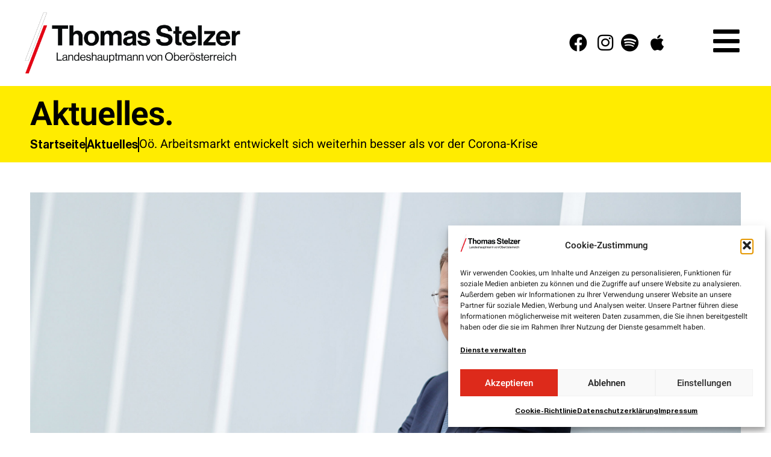

--- FILE ---
content_type: text/html; charset=UTF-8
request_url: https://thomas-stelzer.at/aktuelles/arbeitsmarkt-august-2021/
body_size: 24941
content:
<!doctype html>
<html lang="de" prefix="og: http://ogp.me/ns# fb: http://ogp.me/ns/fb#">
<head>
	<meta charset="UTF-8">
	<meta name="viewport" content="width=device-width, initial-scale=1">
	<link rel="profile" href="https://gmpg.org/xfn/11">
	<meta name='robots' content='index, follow, max-image-preview:large, max-snippet:-1, max-video-preview:-1' />

	<!-- This site is optimized with the Yoast SEO plugin v26.6 - https://yoast.com/wordpress/plugins/seo/ -->
	<title>Oö. Arbeitsmarkt entwickelt sich weiterhin besser als vor der Corona-Krise - Landeshauptmann Thomas Stelzer</title>
	<link rel="canonical" href="https://thomas-stelzer.at/aktuelles/arbeitsmarkt-august-2021/" />
	<meta property="og:locale" content="de_DE" />
	<meta property="og:type" content="article" />
	<meta property="og:title" content="Oö. Arbeitsmarkt entwickelt sich weiterhin besser als vor der Corona-Krise - Landeshauptmann Thomas Stelzer" />
	<meta property="og:description" content="Landeshauptmann Mag. Thomas Stelzer / Wirtschafts-Landesrat Markus Achleitner: „Zahl der offenen Stellen weiter gestiegen – Qualifizierung ist Gebot der Stunde, daher Aus- und Weiterbildungsgarantie für alle Oberösterreicherinnen und Oberösterreicher“   „Oberösterreichs Arbeitsmarkt entwickelt sich weiterhin besser als vor der Corona-Krise: Im August gab es mit 687.000 Beschäftigte um 6.000 mehr als im Vor-Corona-Jahr 2019, zugleich [&hellip;]" />
	<meta property="og:url" content="https://thomas-stelzer.at/aktuelles/arbeitsmarkt-august-2021/" />
	<meta property="og:site_name" content="Landeshauptmann Thomas Stelzer" />
	<meta property="article:published_time" content="2021-08-31T22:00:00+00:00" />
	<meta property="article:modified_time" content="2021-10-14T15:49:02+00:00" />
	<meta property="og:image" content="https://thomas-stelzer.at/wp-content/uploads/sites/10/2021/10/stelzer-27-scaled-1.jpg" />
	<meta property="og:image:width" content="2560" />
	<meta property="og:image:height" content="1707" />
	<meta property="og:image:type" content="image/jpeg" />
	<meta name="author" content="Huemer" />
	<meta name="twitter:card" content="summary_large_image" />
	<meta name="twitter:label1" content="Verfasst von" />
	<meta name="twitter:data1" content="Huemer" />
	<meta name="twitter:label2" content="Geschätzte Lesezeit" />
	<meta name="twitter:data2" content="2 Minuten" />
	<script type="application/ld+json" class="yoast-schema-graph">{"@context":"https://schema.org","@graph":[{"@type":"Article","@id":"https://thomas-stelzer.at/aktuelles/arbeitsmarkt-august-2021/#article","isPartOf":{"@id":"https://thomas-stelzer.at/aktuelles/arbeitsmarkt-august-2021/"},"author":{"name":"Huemer","@id":"https://thomas-stelzer.at/#/schema/person/12425fef50e347a2eea74aed39a62d97"},"headline":"Oö. Arbeitsmarkt entwickelt sich weiterhin besser als vor der Corona-Krise","datePublished":"2021-08-31T22:00:00+00:00","dateModified":"2021-10-14T15:49:02+00:00","mainEntityOfPage":{"@id":"https://thomas-stelzer.at/aktuelles/arbeitsmarkt-august-2021/"},"wordCount":337,"publisher":{"@id":"https://thomas-stelzer.at/#organization"},"image":{"@id":"https://thomas-stelzer.at/aktuelles/arbeitsmarkt-august-2021/#primaryimage"},"thumbnailUrl":"https://thomas-stelzer.at/wp-content/uploads/sites/10/2021/10/stelzer-27-scaled-1.jpg","articleSection":["Aktuelles"],"inLanguage":"de"},{"@type":"WebPage","@id":"https://thomas-stelzer.at/aktuelles/arbeitsmarkt-august-2021/","url":"https://thomas-stelzer.at/aktuelles/arbeitsmarkt-august-2021/","name":"Oö. Arbeitsmarkt entwickelt sich weiterhin besser als vor der Corona-Krise - Landeshauptmann Thomas Stelzer","isPartOf":{"@id":"https://thomas-stelzer.at/#website"},"primaryImageOfPage":{"@id":"https://thomas-stelzer.at/aktuelles/arbeitsmarkt-august-2021/#primaryimage"},"image":{"@id":"https://thomas-stelzer.at/aktuelles/arbeitsmarkt-august-2021/#primaryimage"},"thumbnailUrl":"https://thomas-stelzer.at/wp-content/uploads/sites/10/2021/10/stelzer-27-scaled-1.jpg","datePublished":"2021-08-31T22:00:00+00:00","dateModified":"2021-10-14T15:49:02+00:00","breadcrumb":{"@id":"https://thomas-stelzer.at/aktuelles/arbeitsmarkt-august-2021/#breadcrumb"},"inLanguage":"de","potentialAction":[{"@type":"ReadAction","target":["https://thomas-stelzer.at/aktuelles/arbeitsmarkt-august-2021/"]}]},{"@type":"ImageObject","inLanguage":"de","@id":"https://thomas-stelzer.at/aktuelles/arbeitsmarkt-august-2021/#primaryimage","url":"https://thomas-stelzer.at/wp-content/uploads/sites/10/2021/10/stelzer-27-scaled-1.jpg","contentUrl":"https://thomas-stelzer.at/wp-content/uploads/sites/10/2021/10/stelzer-27-scaled-1.jpg","width":2560,"height":1707},{"@type":"BreadcrumbList","@id":"https://thomas-stelzer.at/aktuelles/arbeitsmarkt-august-2021/#breadcrumb","itemListElement":[{"@type":"ListItem","position":1,"name":"Startseite","item":"https://thomas-stelzer.at/"},{"@type":"ListItem","position":2,"name":"Oö. Arbeitsmarkt entwickelt sich weiterhin besser als vor der Corona-Krise"}]},{"@type":"WebSite","@id":"https://thomas-stelzer.at/#website","url":"https://thomas-stelzer.at/","name":"Landeshauptmann Thomas Stelzer","description":"","publisher":{"@id":"https://thomas-stelzer.at/#organization"},"potentialAction":[{"@type":"SearchAction","target":{"@type":"EntryPoint","urlTemplate":"https://thomas-stelzer.at/?s={search_term_string}"},"query-input":{"@type":"PropertyValueSpecification","valueRequired":true,"valueName":"search_term_string"}}],"inLanguage":"de"},{"@type":"Organization","@id":"https://thomas-stelzer.at/#organization","name":"Oberösterreichische Volkspartei","url":"https://thomas-stelzer.at/","logo":{"@type":"ImageObject","inLanguage":"de","@id":"https://thomas-stelzer.at/#/schema/logo/image/","url":"https://thomas-stelzer.at/wp-content/uploads/sites/10/2021/05/BALKEN_NEU2.jpg","contentUrl":"https://thomas-stelzer.at/wp-content/uploads/sites/10/2021/05/BALKEN_NEU2.jpg","width":208,"height":208,"caption":"Oberösterreichische Volkspartei"},"image":{"@id":"https://thomas-stelzer.at/#/schema/logo/image/"}},{"@type":"Person","@id":"https://thomas-stelzer.at/#/schema/person/12425fef50e347a2eea74aed39a62d97","name":"Huemer","image":{"@type":"ImageObject","inLanguage":"de","@id":"https://thomas-stelzer.at/#/schema/person/image/","url":"https://secure.gravatar.com/avatar/8d8db40f1219e87b4c2d4bcc532ab33b15623f77bfae58e28ef582f842c0e262?s=96&d=mm&r=g","contentUrl":"https://secure.gravatar.com/avatar/8d8db40f1219e87b4c2d4bcc532ab33b15623f77bfae58e28ef582f842c0e262?s=96&d=mm&r=g","caption":"Huemer"}}]}</script>
	<!-- / Yoast SEO plugin. -->


<link rel="alternate" type="application/rss+xml" title="Landeshauptmann Thomas Stelzer &raquo; Feed" href="https://thomas-stelzer.at/feed/" />
<link rel="alternate" type="application/rss+xml" title="Landeshauptmann Thomas Stelzer &raquo; Kommentar-Feed" href="https://thomas-stelzer.at/comments/feed/" />
<link rel="alternate" title="oEmbed (JSON)" type="application/json+oembed" href="https://thomas-stelzer.at/wp-json/oembed/1.0/embed?url=https%3A%2F%2Fthomas-stelzer.at%2Faktuelles%2Farbeitsmarkt-august-2021%2F" />
<link rel="alternate" title="oEmbed (XML)" type="text/xml+oembed" href="https://thomas-stelzer.at/wp-json/oembed/1.0/embed?url=https%3A%2F%2Fthomas-stelzer.at%2Faktuelles%2Farbeitsmarkt-august-2021%2F&#038;format=xml" />
		<style id="content-control-block-styles">
			@media (max-width: 640px) {
	.cc-hide-on-mobile {
		display: none !important;
	}
}
@media (min-width: 641px) and (max-width: 920px) {
	.cc-hide-on-tablet {
		display: none !important;
	}
}
@media (min-width: 921px) and (max-width: 1440px) {
	.cc-hide-on-desktop {
		display: none !important;
	}
}		</style>
		<style id='wp-img-auto-sizes-contain-inline-css'>
img:is([sizes=auto i],[sizes^="auto," i]){contain-intrinsic-size:3000px 1500px}
/*# sourceURL=wp-img-auto-sizes-contain-inline-css */
</style>
<link rel='stylesheet' id='sbi_styles-css' href='https://thomas-stelzer.at/wp-content/plugins/instagram-feed-pro/css/sbi-styles.min.css?ver=6.8.1' media='all' />
<link rel='stylesheet' id='dce-dynamic-visibility-style-css' href='https://thomas-stelzer.at/wp-content/plugins/dynamic-visibility-for-elementor/assets/css/dynamic-visibility.css?ver=6.0.1' media='all' />
<style id='wp-emoji-styles-inline-css'>

	img.wp-smiley, img.emoji {
		display: inline !important;
		border: none !important;
		box-shadow: none !important;
		height: 1em !important;
		width: 1em !important;
		margin: 0 0.07em !important;
		vertical-align: -0.1em !important;
		background: none !important;
		padding: 0 !important;
	}
/*# sourceURL=wp-emoji-styles-inline-css */
</style>
<style id='safe-svg-svg-icon-style-inline-css'>
.safe-svg-cover{text-align:center}.safe-svg-cover .safe-svg-inside{display:inline-block;max-width:100%}.safe-svg-cover svg{fill:currentColor;height:100%;max-height:100%;max-width:100%;width:100%}

/*# sourceURL=https://thomas-stelzer.at/wp-content/plugins/safe-svg/dist/safe-svg-block-frontend.css */
</style>
<link rel='stylesheet' id='content-control-block-styles-css' href='https://thomas-stelzer.at/wp-content/plugins/content-control/dist/style-block-editor.css?ver=2.6.5' media='all' />
<link rel='stylesheet' id='cmplz-general-css' href='https://thomas-stelzer.at/wp-content/plugins/complianz-gdpr/assets/css/cookieblocker.min.css?ver=1766134234' media='all' />
<link rel='stylesheet' id='eae-css-css' href='https://thomas-stelzer.at/wp-content/plugins/addon-elements-for-elementor-page-builder/assets/css/eae.min.css?ver=1.14.4' media='all' />
<link rel='stylesheet' id='eae-peel-css-css' href='https://thomas-stelzer.at/wp-content/plugins/addon-elements-for-elementor-page-builder/assets/lib/peel/peel.css?ver=1.14.4' media='all' />
<link rel='stylesheet' id='font-awesome-4-shim-css' href='https://thomas-stelzer.at/wp-content/plugins/elementor/assets/lib/font-awesome/css/v4-shims.min.css?ver=1.0' media='all' />
<link rel='stylesheet' id='font-awesome-5-all-css' href='https://thomas-stelzer.at/wp-content/plugins/elementor/assets/lib/font-awesome/css/all.min.css?ver=1.0' media='all' />
<link rel='stylesheet' id='vegas-css-css' href='https://thomas-stelzer.at/wp-content/plugins/addon-elements-for-elementor-page-builder/assets/lib/vegas/vegas.min.css?ver=2.4.0' media='all' />
<link rel='stylesheet' id='search-filter-plugin-styles-css' href='https://thomas-stelzer.at/wp-content/plugins/search-filter-pro/public/assets/css/search-filter.min.css?ver=2.5.2' media='all' />
<link rel='stylesheet' id='hello-elementor-css' href='https://thomas-stelzer.at/wp-content/themes/hello-elementor/assets/css/reset.css?ver=3.4.6' media='all' />
<link rel='stylesheet' id='hello-elementor-theme-style-css' href='https://thomas-stelzer.at/wp-content/themes/hello-elementor/assets/css/theme.css?ver=3.4.6' media='all' />
<link rel='stylesheet' id='hello-elementor-header-footer-css' href='https://thomas-stelzer.at/wp-content/themes/hello-elementor/assets/css/header-footer.css?ver=3.4.6' media='all' />
<link rel='stylesheet' id='elementor-frontend-css' href='https://thomas-stelzer.at/wp-content/uploads/sites/10/elementor/css/custom-frontend.min.css?ver=1766134260' media='all' />
<style id='elementor-frontend-inline-css'>
.elementor-9305 .elementor-element.elementor-element-e97f180:not(.elementor-motion-effects-element-type-background) > .elementor-widget-wrap, .elementor-9305 .elementor-element.elementor-element-e97f180 > .elementor-widget-wrap > .elementor-motion-effects-container > .elementor-motion-effects-layer{background-image:url("https://thomas-stelzer.at/wp-content/uploads/sites/10/2021/10/stelzer-27-scaled-1.jpg");}@media(max-width:777px){.elementor-9305 .elementor-element.elementor-element-e97f180:not(.elementor-motion-effects-element-type-background) > .elementor-widget-wrap, .elementor-9305 .elementor-element.elementor-element-e97f180 > .elementor-widget-wrap > .elementor-motion-effects-container > .elementor-motion-effects-layer{background-image:url("https://thomas-stelzer.at/wp-content/uploads/sites/10/2021/10/stelzer-27-scaled-1.jpg");}}
/*# sourceURL=elementor-frontend-inline-css */
</style>
<link rel='stylesheet' id='widget-image-css' href='https://thomas-stelzer.at/wp-content/plugins/elementor/assets/css/widget-image.min.css?ver=3.33.6' media='all' />
<link rel='stylesheet' id='widget-icon-list-css' href='https://thomas-stelzer.at/wp-content/uploads/sites/10/elementor/css/custom-widget-icon-list.min.css?ver=1766134260' media='all' />
<link rel='stylesheet' id='e-animation-push-css' href='https://thomas-stelzer.at/wp-content/plugins/elementor/assets/lib/animations/styles/e-animation-push.min.css?ver=3.33.6' media='all' />
<link rel='stylesheet' id='e-sticky-css' href='https://thomas-stelzer.at/wp-content/plugins/elementor-pro/assets/css/modules/sticky.min.css?ver=3.28.2' media='all' />
<link rel='stylesheet' id='widget-heading-css' href='https://thomas-stelzer.at/wp-content/plugins/elementor/assets/css/widget-heading.min.css?ver=3.33.6' media='all' />
<link rel='stylesheet' id='widget-post-info-css' href='https://thomas-stelzer.at/wp-content/plugins/elementor-pro/assets/css/widget-post-info.min.css?ver=3.28.2' media='all' />
<link rel='stylesheet' id='elementor-icons-shared-0-css' href='https://thomas-stelzer.at/wp-content/plugins/elementor/assets/lib/font-awesome/css/fontawesome.min.css?ver=5.15.3' media='all' />
<link rel='stylesheet' id='elementor-icons-fa-regular-css' href='https://thomas-stelzer.at/wp-content/plugins/elementor/assets/lib/font-awesome/css/regular.min.css?ver=5.15.3' media='all' />
<link rel='stylesheet' id='elementor-icons-fa-solid-css' href='https://thomas-stelzer.at/wp-content/plugins/elementor/assets/lib/font-awesome/css/solid.min.css?ver=5.15.3' media='all' />
<link rel='stylesheet' id='widget-share-buttons-css' href='https://thomas-stelzer.at/wp-content/plugins/elementor-pro/assets/css/widget-share-buttons.min.css?ver=3.28.2' media='all' />
<link rel='stylesheet' id='e-apple-webkit-css' href='https://thomas-stelzer.at/wp-content/uploads/sites/10/elementor/css/custom-apple-webkit.min.css?ver=1766134260' media='all' />
<link rel='stylesheet' id='elementor-icons-fa-brands-css' href='https://thomas-stelzer.at/wp-content/plugins/elementor/assets/lib/font-awesome/css/brands.min.css?ver=5.15.3' media='all' />
<link rel='stylesheet' id='widget-posts-css' href='https://thomas-stelzer.at/wp-content/plugins/elementor-pro/assets/css/widget-posts.min.css?ver=3.28.2' media='all' />
<link rel='stylesheet' id='e-animation-pop-css' href='https://thomas-stelzer.at/wp-content/plugins/elementor/assets/lib/animations/styles/e-animation-pop.min.css?ver=3.33.6' media='all' />
<link rel='stylesheet' id='widget-nav-menu-css' href='https://thomas-stelzer.at/wp-content/uploads/sites/10/elementor/css/custom-pro-widget-nav-menu.min.css?ver=1766134260' media='all' />
<link rel='stylesheet' id='e-animation-fadeInRight-css' href='https://thomas-stelzer.at/wp-content/plugins/elementor/assets/lib/animations/styles/fadeInRight.min.css?ver=3.33.6' media='all' />
<link rel='stylesheet' id='e-popup-css' href='https://thomas-stelzer.at/wp-content/plugins/elementor-pro/assets/css/conditionals/popup.min.css?ver=3.28.2' media='all' />
<link rel='stylesheet' id='elementor-icons-css' href='https://thomas-stelzer.at/wp-content/plugins/elementor/assets/lib/eicons/css/elementor-icons.min.css?ver=5.44.0' media='all' />
<link rel='stylesheet' id='elementor-post-5123-css' href='https://thomas-stelzer.at/wp-content/uploads/sites/10/elementor/css/post-5123.css?ver=1766134260' media='all' />
<link rel='stylesheet' id='sbistyles-css' href='https://thomas-stelzer.at/wp-content/plugins/instagram-feed-pro/css/sbi-styles.min.css?ver=6.8.1' media='all' />
<link rel='stylesheet' id='elementor-post-5559-css' href='https://thomas-stelzer.at/wp-content/uploads/sites/10/elementor/css/post-5559.css?ver=1766134261' media='all' />
<link rel='stylesheet' id='elementor-post-6075-css' href='https://thomas-stelzer.at/wp-content/uploads/sites/10/elementor/css/post-6075.css?ver=1766134261' media='all' />
<link rel='stylesheet' id='elementor-post-9305-css' href='https://thomas-stelzer.at/wp-content/uploads/sites/10/elementor/css/post-9305.css?ver=1766134290' media='all' />
<link rel='stylesheet' id='elementor-post-8968-css' href='https://thomas-stelzer.at/wp-content/uploads/sites/10/elementor/css/post-8968.css?ver=1766134261' media='all' />
<link rel='stylesheet' id='graphina_chart-css-css' href='https://thomas-stelzer.at/wp-content/plugins/graphina-elementor-charts-and-graphs/assets/css/graphina-chart.css?ver=3.1.9' media='all' />
<link rel='stylesheet' id='hello-elementor-child-style-css' href='https://thomas-stelzer.at/wp-content/themes/hello-theme-child-master/style.css?ver=1.0.0' media='all' />
<link rel='stylesheet' id='eael-general-css' href='https://thomas-stelzer.at/wp-content/plugins/essential-addons-for-elementor-lite/assets/front-end/css/view/general.min.css?ver=6.5.4' media='all' />
<link rel='stylesheet' id='ecs-styles-css' href='https://thomas-stelzer.at/wp-content/plugins/ele-custom-skin/assets/css/ecs-style.css?ver=3.1.9' media='all' />
<link rel='stylesheet' id='elementor-post-9124-css' href='https://thomas-stelzer.at/wp-content/uploads/sites/10/elementor/css/post-9124.css?ver=1627506941' media='all' />
<link rel='stylesheet' id='elementor-post-9918-css' href='https://thomas-stelzer.at/wp-content/uploads/sites/10/elementor/css/post-9918.css?ver=1632152522' media='all' />
<link rel='stylesheet' id='elementor-post-12858-css' href='https://thomas-stelzer.at/wp-content/uploads/sites/10/elementor/css/post-12858.css?ver=1766400870' media='all' />
<script src="https://thomas-stelzer.at/wp-includes/js/jquery/jquery.min.js?ver=3.7.1" id="jquery-core-js"></script>
<script src="https://thomas-stelzer.at/wp-includes/js/jquery/jquery-migrate.min.js?ver=3.4.1" id="jquery-migrate-js"></script>
<script id="search-filter-elementor-js-extra">
var SFE_DATA = {"ajax_url":"https://thomas-stelzer.at/wp-admin/admin-ajax.php","home_url":"https://thomas-stelzer.at/"};
//# sourceURL=search-filter-elementor-js-extra
</script>
<script src="https://thomas-stelzer.at/wp-content/plugins/search-filter-elementor/assets/v2/js/search-filter-elementor.js?ver=1.3.4" id="search-filter-elementor-js"></script>
<script src="https://thomas-stelzer.at/wp-content/plugins/addon-elements-for-elementor-page-builder/assets/js/iconHelper.js?ver=1.0" id="eae-iconHelper-js"></script>
<script id="search-filter-plugin-build-js-extra">
var SF_LDATA = {"ajax_url":"https://thomas-stelzer.at/wp-admin/admin-ajax.php","home_url":"https://thomas-stelzer.at/"};
//# sourceURL=search-filter-plugin-build-js-extra
</script>
<script src="https://thomas-stelzer.at/wp-content/plugins/search-filter-pro/public/assets/js/search-filter-build.min.js?ver=2.5.2" id="search-filter-plugin-build-js"></script>
<script src="https://thomas-stelzer.at/wp-content/plugins/search-filter-pro/public/assets/js/chosen.jquery.min.js?ver=2.5.2" id="search-filter-plugin-chosen-js"></script>
<script id="ecs_ajax_load-js-extra">
var ecs_ajax_params = {"ajaxurl":"https://thomas-stelzer.at/wp-admin/admin-ajax.php","posts":"{\"page\":0,\"name\":\"arbeitsmarkt-august-2021\",\"category_name\":\"aktuelles\",\"error\":\"\",\"m\":\"\",\"p\":0,\"post_parent\":\"\",\"subpost\":\"\",\"subpost_id\":\"\",\"attachment\":\"\",\"attachment_id\":0,\"pagename\":\"\",\"page_id\":0,\"second\":\"\",\"minute\":\"\",\"hour\":\"\",\"day\":0,\"monthnum\":0,\"year\":0,\"w\":0,\"tag\":\"\",\"cat\":\"\",\"tag_id\":\"\",\"author\":\"\",\"author_name\":\"\",\"feed\":\"\",\"tb\":\"\",\"paged\":0,\"meta_key\":\"\",\"meta_value\":\"\",\"preview\":\"\",\"s\":\"\",\"sentence\":\"\",\"title\":\"\",\"fields\":\"all\",\"menu_order\":\"\",\"embed\":\"\",\"category__in\":[],\"category__not_in\":[],\"category__and\":[],\"post__in\":[],\"post__not_in\":[],\"post_name__in\":[],\"tag__in\":[],\"tag__not_in\":[],\"tag__and\":[],\"tag_slug__in\":[],\"tag_slug__and\":[],\"post_parent__in\":[],\"post_parent__not_in\":[],\"author__in\":[],\"author__not_in\":[],\"search_columns\":[],\"ignore_sticky_posts\":false,\"suppress_filters\":false,\"cache_results\":true,\"update_post_term_cache\":true,\"update_menu_item_cache\":false,\"lazy_load_term_meta\":true,\"update_post_meta_cache\":true,\"post_type\":\"\",\"posts_per_page\":21,\"nopaging\":false,\"comments_per_page\":\"50\",\"no_found_rows\":false,\"order\":\"DESC\"}"};
//# sourceURL=ecs_ajax_load-js-extra
</script>
<script src="https://thomas-stelzer.at/wp-content/plugins/ele-custom-skin/assets/js/ecs_ajax_pagination.js?ver=3.1.9" id="ecs_ajax_load-js"></script>
<script src="https://thomas-stelzer.at/wp-content/plugins/ele-custom-skin/assets/js/ecs.js?ver=3.1.9" id="ecs-script-js"></script>
<link rel="https://api.w.org/" href="https://thomas-stelzer.at/wp-json/" /><link rel="alternate" title="JSON" type="application/json" href="https://thomas-stelzer.at/wp-json/wp/v2/posts/14855" /><link rel="EditURI" type="application/rsd+xml" title="RSD" href="https://thomas-stelzer.at/xmlrpc.php?rsd" />
<meta name="generator" content="WordPress 6.9" />
<link rel='shortlink' href='https://thomas-stelzer.at/?p=14855' />
 <style> .ppw-ppf-input-container { background-color: !important; padding: px!important; border-radius: px!important; } .ppw-ppf-input-container div.ppw-ppf-headline { font-size: px!important; font-weight: !important; color: !important; } .ppw-ppf-input-container div.ppw-ppf-desc { font-size: px!important; font-weight: !important; color: !important; } .ppw-ppf-input-container label.ppw-pwd-label { font-size: px!important; font-weight: !important; color: !important; } div.ppwp-wrong-pw-error { font-size: px!important; font-weight: !important; color: #dc3232!important; background: !important; } .ppw-ppf-input-container input[type='submit'] { color: !important; background: !important; } .ppw-ppf-input-container input[type='submit']:hover { color: !important; background: !important; } .ppw-ppf-desc-below { font-size: px!important; font-weight: !important; color: !important; } </style>  <style> .ppw-form { background-color: !important; padding: px!important; border-radius: px!important; } .ppw-headline.ppw-pcp-pf-headline { font-size: px!important; font-weight: !important; color: !important; } .ppw-description.ppw-pcp-pf-desc { font-size: px!important; font-weight: !important; color: !important; } .ppw-pcp-pf-desc-above-btn { display: block; } .ppw-pcp-pf-desc-below-form { font-size: px!important; font-weight: !important; color: !important; } .ppw-input label.ppw-pcp-password-label { font-size: px!important; font-weight: !important; color: !important; } .ppw-form input[type='submit'] { color: !important; background: !important; } .ppw-form input[type='submit']:hover { color: !important; background: !important; } div.ppw-error.ppw-pcp-pf-error-msg { font-size: px!important; font-weight: !important; color: #dc3232!important; background: !important; } </style> 			<style>.cmplz-hidden {
					display: none !important;
				}</style>
						            <!-- Facebook Pixel Code -->
						            <script type="text/plain" data-service="facebook" data-category="marketing">
						            !function(f,b,e,v,n,t,s){if(f.fbq)return;n=f.fbq=function(){n.callMethod?
						            n.callMethod.apply(n,arguments):n.queue.push(arguments)};if(!f._fbq)f._fbq=n;
						            n.push=n;n.loaded=!0;n.version='2.0';n.queue=[];t=b.createElement(e);t.async=!0;
						            t.src=v;s=b.getElementsByTagName(e)[0];s.parentNode.insertBefore(t,s)}(window,
						            document,'script','https://connect.facebook.net/en_US/fbevents.js');
						
						            fbq('init', '263894674091088');
						            fbq('track', 'PageView');</script>
						            <noscript><img height='1' width='1' style='display:none'
						            src='https://www.facebook.com/tr?id=1556124141356092&ev=PageView&noscript=1'
						            /></noscript>
						            <!-- End Facebook Pixel Code -->
            		<meta name="generator" content="Elementor 3.33.6; features: additional_custom_breakpoints; settings: css_print_method-external, google_font-enabled, font_display-block">
<style>

.elementor-toggle .elementor-tab-title .elementor-toggle-icon.elementor-toggle-icon-left {
    float: unset !important;
    text-align: left;
    font-size: 28px;
}
	
.elementor-toggle .elementor-tab-title {
    display: inline-block;
    padding-right: 30px;
}	
	

::-moz-selection { 
   color:white; 
   background:#DD2A1B; 
   text-shadow: none; 
}

::selection { 
   color:white; 
   background:#DD2A1B; 
   text-shadow: none; 
}
	
.elementor-nav-menu--main .elementor-item {
    display: inline-block;
}	
	
.elementor-nav-menu--main.elementor-nav-menu__container.elementor-nav-menu--layout-vertical.e--pointer-underline.e--animation-fade {
    text-align: right;
}	
	
#gfield_consent_description_1_2 {
    float: left;
    padding-top: 0px !important;
	  margin-top: 0px !important;
	  margin-left: 40px;
}	
	
#gfield_consent_description_2_4 {
    float: left;
    padding-top: 0px !important;
	  margin-top: 0px !important;
	  margin-left: 40px;
}		
	
.gfield_required.gfield_required_text {
    display: none;
}	
	
#field_1_2 {
    display: flex;
}
	
#field_2_4 {
    display: flex;
}	
	
#input_1_1 {
    border-width: 0px 0em 4px 0 !important;
    border-style: solid !important;
    border-color: black !important;
	  font-size: 20px;
	  margin-bottom: 20px
}
	
#input_1_3_3 {
    border-width: 0px 0em 4px 0 !important;
    border-style: solid !important;
    border-color: black !important;
	  font-size: 20px;
	  margin-bottom: 20px
}
	
#input_1_3_6 {
    border-width: 0px 0em 4px 0 !important;
    border-style: solid !important;
    border-color: black !important;
	  font-size: 20px;
	  margin-bottom: 20px
}
	
::placeholder { /* Chrome, Firefox, Opera, Safari 10.1+ */
  color: black;
  opacity: 1; /* Firefox */
}
	
#validation_message_1_2 {
    display: none !important;
}	
	
#validation_message_1_1 {
    display: none !important;
}
	
#validation_message_1_3	{
    display: none !important;
}
	
.gform_wrapper .gform_validation_errors {
    background: white !important;
    border: 2px solid !important;
    border-radius: 0px !important;
	  margin-bottom: 20px !important;
}	
	
.gform_wrapper .validation_error {
    text-align: left !important;
    color: black !important;
	  border: 0px !important;
	  margin-bottom:  0px !important;
}
	
.gform_validation_error_link {
    color: black !important;
  
}
	
.cc-revoke.cc-bottom.cc-animate {
    border-radius: 0px !important;
}
	
.sbi_load_btn {
    background-color: white !important;
    color: black !important;
    border: 3px solid black !important;
    border-radius: 0px !important;
	font-family: "Heebo", Nunito sans !important;
font-size: 20px !important;
font-weight: 500 !important;
}	
	
#sb_instagram #sbi_load {

    text-align: left !important;
}
	
.sbi_load_btn:hover {
    background-color: red !important;
    color: white !important;
}
	
#sb_instagram a {
    border-bottom: 3px solid !important;
}	
	
#sb_instagram a:hover {
    border-bottom: 3px solid black !important;
}	
	
#cookieconsent\:desc {
    font-family: "Heebo", Nunito sans;
    font-weight: 500;
}	
	
	
.pdf-checkbox-widget input[type=checkbox],
.pdf-checkbox-widget input[type=radio] {
  -webkit-appearance: none;
  -moz-appearance: none;
  border-style: solid;
  border-width: 0;
  outline: none;
  min-width: 1px;
  width: 25px;
  height: 25px;
  background: white;
	border: 3px solid;
}
	


.pdf-checkbox-widget input[type=checkbox]:before,
.pdf-checkbox-widget input[type=radio]:before {
  content: "";
  width: 100%;
  height: 100%;
  padding: 0;
  margin: 0;
  display: block;
}
	
/*	
.sf-level-0	input[type=checkbox],
.sf-level-0 input[type=radio] {
  -webkit-appearance: none;
  -moz-appearance: none;
  border-style: solid;
  border-width: 0;
  outline: none;
  min-width: 1px;
  width: 25px;
  height: 25px;
  background: white;
	border: 3px solid;
}
*/	
	
	

.sf-level-0	input[type=checkbox],
.sf-level-0 input[type=radio] {

  background: white;

}
	

	
.sf-level-0 input[type=checkbox]:before,
.sf-level-0 input[type=radio]:before {
  content: "";
  width: 100%;
  height: 100%;
  padding: 0;
  margin: 0;
  display: block;
}		
	
.sf-level-0 input[type="checkbox"]:checked::before, .sf-level-0 input[type="radio"]:checked::before {
    background: #999;
        background-color: rgb(153, 153, 153);
    -webkit-transition: all 0.25s linear 0s;
    -o-transition: all 0.25s linear 0s;
    transition: all 0.25s linear 0s;
    content: "\f00c";
    font-family: 'Font Awesome 5 Free';
    color: black;
    background-color: white;
    font-weight: 900;
    padding-left: 2px;
}


.pdf-checkbox-widget input[type=checkbox]:checked:before,
.pdf-checkbox-widget input[type=radio]:checked:before {
  background: #999;
  -webkit-transition: all 0.25s linear 0s;
  -o-transition: all 0.25s linear 0s;
  transition: all 0.25s linear 0s;
	content: "\f00c";
  font-family: 'Font Awesome 5 Free';
  color: black;
  background-color: white;
	font-weight: 900;
	padding-left: 2px;
}
	


.button_del {
    border: 3px solid #DD2A1B !important;
}
	
.button-download-multi-pdf {
    border: 3px solid black !important;
}	
	
.btn.dt-btn-s.dt-btn.post-details.details-type-btn {
    border: 3px solid black !important;
}	
.btn.dt-btn-s.dt-btn.post-details.details-type-btn:hover {
    color: white !important;
}
	
.pdf-multy-download-wrapper {
    text-align: right;
}	
	
.search-filter-reset {
    border: 3px solid !important;
}	
	
.search-filter-reset:hover {
    border: 3px solid !important;
}	
	
.searchandfilter ul {
 
    padding-left: 0px !important;
}	
	

	
.searchandfilter > ul > li {
    display: inline-block;
    padding-right: 20px;
    vertical-align: top;
}
	
@media only screen and (max-width: 767px) {	
.searchandfilter[data-sf-form-id="11834"] .sf-field-post-meta-wahlprogramm_schwerpunkt > ul {
    columns: 1 !important;
}	
	}	
	
.searchandfilter[data-sf-form-id="11834"] .sf-field-post-meta-wahlprogramm_schwerpunkt > ul {
    columns: 2;
}

.searchandfilter > ul > li[data-sf-combobox="1"] label {
    display: inline !important;
}	
	
#success {
    white-space: break-spaces;
}

.cmplz-accept-service {
  border-color: black;
}
	
	
	
#gform_confirmation_message_5 {
  border: 1px solid #c3e6cb;
  padding: 15px;
  border-radius: 5px;
  background-color: #d4edda;
}	
	
.gform_footer.top_label {
  padding-top: 10px !important;
}	
</style>
			<style>
				.e-con.e-parent:nth-of-type(n+4):not(.e-lazyloaded):not(.e-no-lazyload),
				.e-con.e-parent:nth-of-type(n+4):not(.e-lazyloaded):not(.e-no-lazyload) * {
					background-image: none !important;
				}
				@media screen and (max-height: 1024px) {
					.e-con.e-parent:nth-of-type(n+3):not(.e-lazyloaded):not(.e-no-lazyload),
					.e-con.e-parent:nth-of-type(n+3):not(.e-lazyloaded):not(.e-no-lazyload) * {
						background-image: none !important;
					}
				}
				@media screen and (max-height: 640px) {
					.e-con.e-parent:nth-of-type(n+2):not(.e-lazyloaded):not(.e-no-lazyload),
					.e-con.e-parent:nth-of-type(n+2):not(.e-lazyloaded):not(.e-no-lazyload) * {
						background-image: none !important;
					}
				}
			</style>
			<link rel="icon" href="https://thomas-stelzer.at/wp-content/uploads/sites/10/2021/05/BALKEN_NEU2-150x150.jpg" sizes="32x32" />
<link rel="icon" href="https://thomas-stelzer.at/wp-content/uploads/sites/10/2021/05/BALKEN_NEU2.jpg" sizes="192x192" />
<link rel="apple-touch-icon" href="https://thomas-stelzer.at/wp-content/uploads/sites/10/2021/05/BALKEN_NEU2.jpg" />
<meta name="msapplication-TileImage" content="https://thomas-stelzer.at/wp-content/uploads/sites/10/2021/05/BALKEN_NEU2.jpg" />

<!-- START - Open Graph and Twitter Card Tags 3.3.7 -->
 <!-- Facebook Open Graph -->
  <meta property="og:locale" content="de_DE"/>
  <meta property="og:site_name" content="Landeshauptmann Thomas Stelzer"/>
  <meta property="og:url" content="https://thomas-stelzer.at/aktuelles/arbeitsmarkt-august-2021/"/>
  <meta property="og:type" content="article"/>
  <meta property="og:description" content="Landeshauptmann Mag. Thomas Stelzer / Wirtschafts-Landesrat Markus Achleitner: „Zahl der offenen Stellen weiter gestiegen – Qualifizierung ist Gebot der Stunde, daher Aus- und Weiterbildungsgarantie für alle Oberösterreicherinnen und Oberösterreicher“   „Oberösterreichs Arbeitsmarkt entwickelt sic"/>
  <meta property="og:image" content="https://thomas-stelzer.at/wp-content/uploads/sites/10/2021/10/stelzer-27-scaled-1.jpg"/>
  <meta property="og:image:url" content="https://thomas-stelzer.at/wp-content/uploads/sites/10/2021/10/stelzer-27-scaled-1.jpg"/>
  <meta property="og:image:secure_url" content="https://thomas-stelzer.at/wp-content/uploads/sites/10/2021/10/stelzer-27-scaled-1.jpg"/>
  <meta property="article:published_time" content="2021-09-01T00:00:00+02:00"/>
  <meta property="article:modified_time" content="2021-10-14T17:49:02+02:00" />
  <meta property="og:updated_time" content="2021-10-14T17:49:02+02:00" />
  <meta property="article:section" content="Aktuelles"/>
 <!-- Google+ / Schema.org -->
 <!-- Twitter Cards -->
  <meta name="twitter:title" content="Oö. Arbeitsmarkt entwickelt sich weiterhin besser als vor der Corona-Krise - Landeshauptmann Thomas Stelzer"/>
  <meta name="twitter:url" content="https://thomas-stelzer.at/aktuelles/arbeitsmarkt-august-2021/"/>
  <meta name="twitter:description" content="Landeshauptmann Mag. Thomas Stelzer / Wirtschafts-Landesrat Markus Achleitner: „Zahl der offenen Stellen weiter gestiegen – Qualifizierung ist Gebot der Stunde, daher Aus- und Weiterbildungsgarantie für alle Oberösterreicherinnen und Oberösterreicher“   „Oberösterreichs Arbeitsmarkt entwickelt sic"/>
  <meta name="twitter:image" content="https://thomas-stelzer.at/wp-content/uploads/sites/10/2021/10/stelzer-27-scaled-1.jpg"/>
  <meta name="twitter:card" content="summary_large_image"/>
 <!-- SEO -->
 <!-- Misc. tags -->
 <!-- is_singular | yoast_seo -->
<!-- END - Open Graph and Twitter Card Tags 3.3.7 -->
	
</head>
<body data-cmplz=2 class="wp-singular post-template-default single single-post postid-14855 single-format-standard wp-custom-logo wp-embed-responsive wp-theme-hello-elementor wp-child-theme-hello-theme-child-master hello-elementor-default elementor-default elementor-kit-5123 elementor-page-9305">


<a class="skip-link screen-reader-text" href="#content">Zum Inhalt springen</a>

		<header data-elementor-type="header" data-elementor-id="5559" class="elementor elementor-5559 elementor-location-header" data-elementor-post-type="elementor_library">
					<section class="has_eae_slider elementor-section elementor-top-section elementor-element elementor-element-3c172f58 elementor-section-content-middle elementor-section-boxed elementor-section-height-default elementor-section-height-default" data-eae-slider="75323" data-particle_enable="false" data-particle-mobile-disabled="false" data-id="3c172f58" data-element_type="section" data-settings="{&quot;background_background&quot;:&quot;classic&quot;,&quot;sticky&quot;:&quot;top&quot;,&quot;sticky_on&quot;:[&quot;desktop&quot;,&quot;tablet&quot;],&quot;sticky_offset&quot;:0,&quot;sticky_effects_offset&quot;:0,&quot;sticky_anchor_link_offset&quot;:0}">
						<div class="elementor-container elementor-column-gap-no">
					<div class="has_eae_slider elementor-column elementor-col-33 elementor-top-column elementor-element elementor-element-5beed3c8" data-eae-slider="34970" data-id="5beed3c8" data-element_type="column">
			<div class="elementor-widget-wrap elementor-element-populated">
						<div class="elementor-element elementor-element-b670a99 elementor-widget elementor-widget-theme-site-logo elementor-widget-image" data-id="b670a99" data-element_type="widget" data-widget_type="theme-site-logo.default">
				<div class="elementor-widget-container">
											<a href="https://thomas-stelzer.at">
			<img width="1190" height="340" src="https://thomas-stelzer.at/wp-content/uploads/sites/10/2020/09/logo.png" class="attachment-full size-full wp-image-8577" alt="" srcset="https://thomas-stelzer.at/wp-content/uploads/sites/10/2020/09/logo.png 1190w, https://thomas-stelzer.at/wp-content/uploads/sites/10/2020/09/logo-500x143.png 500w, https://thomas-stelzer.at/wp-content/uploads/sites/10/2020/09/logo-1024x293.png 1024w, https://thomas-stelzer.at/wp-content/uploads/sites/10/2020/09/logo-768x219.png 768w" sizes="(max-width: 1190px) 100vw, 1190px" />				</a>
											</div>
				</div>
					</div>
		</div>
				<div class="has_eae_slider elementor-column elementor-col-33 elementor-top-column elementor-element elementor-element-f11c261" data-eae-slider="52764" data-id="f11c261" data-element_type="column">
			<div class="elementor-widget-wrap elementor-element-populated">
						<div class="elementor-element elementor-element-14714f5 elementor-icon-list--layout-inline elementor-align-right elementor-mobile-align-left elementor-list-item-link-full_width elementor-widget elementor-widget-icon-list" data-id="14714f5" data-element_type="widget" data-widget_type="icon-list.default">
				<div class="elementor-widget-container">
							<ul class="elementor-icon-list-items elementor-inline-items">
							<li class="elementor-icon-list-item elementor-inline-item">
											<a href="https://www.facebook.com/th.stelzer/" target="_blank">

												<span class="elementor-icon-list-icon">
							<i aria-hidden="true" class="fab fa-facebook"></i>						</span>
										<span class="elementor-icon-list-text"></span>
											</a>
									</li>
								<li class="elementor-icon-list-item elementor-inline-item">
											<a href="https://www.instagram.com/thomasstelzer/" target="_blank">

												<span class="elementor-icon-list-icon">
							<i aria-hidden="true" class="fab fa-instagram"></i>						</span>
										<span class="elementor-icon-list-text"></span>
											</a>
									</li>
								<li class="elementor-icon-list-item elementor-inline-item">
											<a href="https://open.spotify.com/show/3rmbxtrvur1RNqnVVg0B4p" target="_blank">

												<span class="elementor-icon-list-icon">
							<i aria-hidden="true" class="fab fa-spotify"></i>						</span>
										<span class="elementor-icon-list-text"></span>
											</a>
									</li>
								<li class="elementor-icon-list-item elementor-inline-item">
											<a href="https://podcasts.apple.com/at/podcast/vorsprung-ober%C3%B6sterreich/id1836564645" target="_blank">

												<span class="elementor-icon-list-icon">
							<i aria-hidden="true" class="fab fa-apple"></i>						</span>
										<span class="elementor-icon-list-text"></span>
											</a>
									</li>
						</ul>
						</div>
				</div>
					</div>
		</div>
				<div class="has_eae_slider elementor-column elementor-col-33 elementor-top-column elementor-element elementor-element-5b9daa2" data-eae-slider="95217" data-id="5b9daa2" data-element_type="column">
			<div class="elementor-widget-wrap elementor-element-populated">
						<div class="elementor-element elementor-element-5b7ef92 elementor-view-default elementor-widget elementor-widget-icon" data-id="5b7ef92" data-element_type="widget" data-widget_type="icon.default">
				<div class="elementor-widget-container">
							<div class="elementor-icon-wrapper">
			<a class="elementor-icon elementor-animation-push" href="#elementor-action%3Aaction%3Dpopup%3Aopen%26settings%3DeyJpZCI6Ijg5NjgiLCJ0b2dnbGUiOmZhbHNlfQ%3D%3D">
			<i aria-hidden="true" class="fas fa-bars"></i>			</a>
		</div>
						</div>
				</div>
					</div>
		</div>
					</div>
		</section>
				</header>
				<div data-elementor-type="single-post" data-elementor-id="9305" class="elementor elementor-9305 elementor-location-single post-14855 post type-post status-publish format-standard has-post-thumbnail hentry category-aktuelles" data-elementor-post-type="elementor_library">
					<section class="has_eae_slider elementor-section elementor-top-section elementor-element elementor-element-db0925f elementor-section-boxed elementor-section-height-default elementor-section-height-default" data-eae-slider="74866" data-particle_enable="false" data-particle-mobile-disabled="false" data-id="db0925f" data-element_type="section" data-settings="{&quot;background_background&quot;:&quot;classic&quot;}">
						<div class="elementor-container elementor-column-gap-default">
					<div class="has_eae_slider elementor-column elementor-col-100 elementor-top-column elementor-element elementor-element-606cd60" data-eae-slider="28401" data-id="606cd60" data-element_type="column">
			<div class="elementor-widget-wrap elementor-element-populated">
						<div class="elementor-element elementor-element-013a92d elementor-widget elementor-widget-heading" data-id="013a92d" data-element_type="widget" data-widget_type="heading.default">
				<div class="elementor-widget-container">
					<h2 class="elementor-heading-title elementor-size-default">Aktuelles.</h2>				</div>
				</div>
				<div class="elementor-element elementor-element-5d57a97 elementor-widget elementor-widget-post-info" data-id="5d57a97" data-element_type="widget" data-widget_type="post-info.default">
				<div class="elementor-widget-container">
							<ul class="elementor-inline-items elementor-icon-list-items elementor-post-info">
								<li class="elementor-icon-list-item elementor-repeater-item-7a4fbbd elementor-inline-item">
						<a href="https://thomas-stelzer.at">
														<span class="elementor-icon-list-text elementor-post-info__item elementor-post-info__item--type-custom">
										Startseite					</span>
									</a>
				</li>
				<li class="elementor-icon-list-item elementor-repeater-item-8f118e7 elementor-inline-item" itemprop="about">
													<span class="elementor-icon-list-text elementor-post-info__item elementor-post-info__item--type-terms">
										<span class="elementor-post-info__terms-list">
				<a href="https://thomas-stelzer.at/thema/aktuelles/" class="elementor-post-info__terms-list-item">Aktuelles</a>				</span>
					</span>
								</li>
				<li class="elementor-icon-list-item elementor-repeater-item-0f34322 elementor-inline-item">
													<span class="elementor-icon-list-text elementor-post-info__item elementor-post-info__item--type-custom">
										Oö. Arbeitsmarkt entwickelt sich weiterhin besser als vor der Corona-Krise					</span>
								</li>
				</ul>
						</div>
				</div>
					</div>
		</div>
					</div>
		</section>
				<section class="has_eae_slider elementor-section elementor-top-section elementor-element elementor-element-ec5137b elementor-section-boxed elementor-section-height-default elementor-section-height-default" data-eae-slider="48352" data-particle_enable="false" data-particle-mobile-disabled="false" data-id="ec5137b" data-element_type="section">
						<div class="elementor-container elementor-column-gap-default">
					<div class="has_eae_slider elementor-column elementor-col-100 elementor-top-column elementor-element elementor-element-53c294b" data-eae-slider="50543" data-id="53c294b" data-element_type="column">
			<div class="elementor-widget-wrap elementor-element-populated">
						<section class="has_eae_slider elementor-section elementor-inner-section elementor-element elementor-element-90b2215 elementor-section-height-min-height elementor-section-content-top elementor-section-boxed elementor-section-height-default" data-eae-slider="88376" data-particle_enable="false" data-particle-mobile-disabled="false" data-id="90b2215" data-element_type="section" data-settings="{&quot;background_background&quot;:&quot;classic&quot;}">
						<div class="elementor-container elementor-column-gap-default">
					<div class="has_eae_slider elementor-column elementor-col-100 elementor-inner-column elementor-element elementor-element-e97f180" data-eae-slider="63859" data-id="e97f180" data-element_type="column" data-settings="{&quot;background_background&quot;:&quot;classic&quot;}">
			<div class="elementor-widget-wrap">
							</div>
		</div>
					</div>
		</section>
				<section class="has_eae_slider elementor-section elementor-inner-section elementor-element elementor-element-c33d52b elementor-section-boxed elementor-section-height-default elementor-section-height-default" data-eae-slider="1004" data-particle_enable="false" data-particle-mobile-disabled="false" data-id="c33d52b" data-element_type="section">
						<div class="elementor-container elementor-column-gap-default">
					<div class="has_eae_slider elementor-column elementor-col-100 elementor-inner-column elementor-element elementor-element-43bd958" data-eae-slider="87810" data-id="43bd958" data-element_type="column">
			<div class="elementor-widget-wrap elementor-element-populated">
						<div class="elementor-element elementor-element-a8a23c8 elementor-align-right elementor-widget elementor-widget-post-info" data-id="a8a23c8" data-element_type="widget" data-widget_type="post-info.default">
				<div class="elementor-widget-container">
							<ul class="elementor-inline-items elementor-icon-list-items elementor-post-info">
								<li class="elementor-icon-list-item elementor-repeater-item-bc162ec elementor-inline-item" itemprop="datePublished">
						<a href="https://thomas-stelzer.at/2021/09/01/">
														<span class="elementor-icon-list-text elementor-post-info__item elementor-post-info__item--type-date">
										<time>01.09.2021</time>					</span>
									</a>
				</li>
				</ul>
						</div>
				</div>
				<div class="elementor-element elementor-element-24657b7 elementor-widget elementor-widget-theme-post-title elementor-page-title elementor-widget-heading" data-id="24657b7" data-element_type="widget" data-widget_type="theme-post-title.default">
				<div class="elementor-widget-container">
					<h1 class="elementor-heading-title elementor-size-default">Oö. Arbeitsmarkt entwickelt sich weiterhin besser als vor der Corona-Krise</h1>				</div>
				</div>
					</div>
		</div>
					</div>
		</section>
				<div class="elementor-element elementor-element-3f29749 elementor-widget elementor-widget-theme-post-content" data-id="3f29749" data-element_type="widget" data-widget_type="theme-post-content.default">
				<div class="elementor-widget-container">
					<p><strong><em>Landeshauptmann Mag. Thomas Stelzer / Wirtschafts-Landesrat Markus Achleitner: „Zahl der offenen Stellen weiter gestiegen – Qualifizierung ist Gebot der Stunde, daher Aus- und Weiterbildungsgarantie für alle Oberösterreicherinnen und Oberösterreicher“</em></strong></p>
<p><strong><em> </em></strong></p>
<p><strong><em>„Oberösterreichs Arbeitsmarkt entwickelt sich weiterhin besser als vor der Corona-Krise: Im August gab es mit 687.000 Beschäftigte um 6.000 mehr als im Vor-Corona-Jahr 2019, zugleich lag die Zahl der Arbeitslosen im August mit 32.350 auch um 524 unter der Zahl von 2019. Die Arbeitslosenrate war in OÖ im August mit 4,5 % ebenfalls niedriger als die Quote vom August 2019 mit 4,6 %. Österreichweit betrug die Arbeitslosenquote im August 6,9 %. Die Zahl der offenen Stellen in unserem Bundesland ist weiter gestiegen: 31.218 offene Stellen insgesamt, also sofort und nicht sofort verfügbar, bedeuten nicht nur einen Anstieg von 8.390 gegenüber 2019, sondern auch nach wie vor fast genauso viele wie Arbeitssuchende. Daher ist Qualifizierung das Gebot der Stunde, wir bieten deshalb jeder Oberösterreicherin und jedem Oberösterreicher eine Aus- und Weiterbildungsgarantie“, </em></strong><strong>stellen Landeshauptmann Mag. Thomas Stelzer und Wirtschafts-Landesrat Markus Achleitner zu den Arbeitsmarktdaten für den August in Oberösterreich fest.</strong></p>
<p><em>„Zahlen und Statistiken sind die eine Seite, menschliche Schicksale, die hier dahinter stehen, die andere, viel wichtigere Seite. Auch wenn sich die Arbeitsmarktsituation in OÖ erfreulicherweise deutlich gebessert hat, ist nach wie vor jede und jeder Arbeitslose noch eine und einer zu viel. Zugleich geht es auch darum, der Wirtschaft die dringend benötigten Arbeits- und Fachkräfte zu verschaffen – die Zahl der offenen Stellen, 31.218, untermauern den Bedarf“</em>, betonen Landeshauptmann Stelzer und Landesrat Achleitner.</p>
<p>In Oberösterreich kommt bereits auf fast jeden Arbeitssuchenden eine offene Stelle, aber häufig mangelt es an der passenden Qualifikation. <em>„Qualifizierung ist daher das Gebot der Stunde und hier wollen wir mit unserer Aus- und Weiterbildungsgarantie für jede Oberösterreicherin und jeden Oberösterreicher ansetzen. Das bedeutet, wir garantieren, dass jede und jeder in unserem Bundesland, die oder der das in Anspruch nehmen will, ein passendes Aus- oder Weiterbildungsangebot zur Verfügung gestellt bekommt“, </em>heben Landeshauptmann Stelzer und Landesrat Achleitner hervor.</p>
				</div>
				</div>
					</div>
		</div>
					</div>
		</section>
				<section class="has_eae_slider elementor-section elementor-top-section elementor-element elementor-element-3085221 elementor-section-boxed elementor-section-height-default elementor-section-height-default" data-eae-slider="56776" data-particle_enable="false" data-particle-mobile-disabled="false" data-id="3085221" data-element_type="section" data-settings="{&quot;background_background&quot;:&quot;classic&quot;}">
						<div class="elementor-container elementor-column-gap-default">
					<div class="has_eae_slider elementor-column elementor-col-66 elementor-top-column elementor-element elementor-element-8c1b3cf" data-eae-slider="23382" data-id="8c1b3cf" data-element_type="column">
			<div class="elementor-widget-wrap elementor-element-populated">
						<div class="elementor-element elementor-element-10bf33d elementor-widget elementor-widget-heading" data-id="10bf33d" data-element_type="widget" data-widget_type="heading.default">
				<div class="elementor-widget-container">
					<h2 class="elementor-heading-title elementor-size-default">Diesen Beitrag teilen</h2>				</div>
				</div>
					</div>
		</div>
				<div class="has_eae_slider elementor-column elementor-col-33 elementor-top-column elementor-element elementor-element-801f8b5" data-eae-slider="77221" data-id="801f8b5" data-element_type="column">
			<div class="elementor-widget-wrap elementor-element-populated">
						<div class="elementor-element elementor-element-874e0fc elementor-share-buttons--view-icon elementor-share-buttons--skin-flat elementor-share-buttons--shape-circle elementor-share-buttons--align-right elementor-share-buttons--color-custom elementor-share-buttons-mobile--align-left elementor-grid-0 elementor-widget elementor-widget-share-buttons" data-id="874e0fc" data-element_type="widget" data-widget_type="share-buttons.default">
				<div class="elementor-widget-container">
							<div class="elementor-grid">
								<div class="elementor-grid-item">
						<div
							class="elementor-share-btn elementor-share-btn_facebook"
							role="button"
							tabindex="0"
							aria-label="Teilen auf facebook"
						>
															<span class="elementor-share-btn__icon">
								<i class="fab fa-facebook" aria-hidden="true"></i>							</span>
																				</div>
					</div>
									<div class="elementor-grid-item">
						<div
							class="elementor-share-btn elementor-share-btn_twitter"
							role="button"
							tabindex="0"
							aria-label="Teilen auf twitter"
						>
															<span class="elementor-share-btn__icon">
								<i class="fab fa-twitter" aria-hidden="true"></i>							</span>
																				</div>
					</div>
									<div class="elementor-grid-item">
						<div
							class="elementor-share-btn elementor-share-btn_telegram"
							role="button"
							tabindex="0"
							aria-label="Teilen auf telegram"
						>
															<span class="elementor-share-btn__icon">
								<i class="fab fa-telegram" aria-hidden="true"></i>							</span>
																				</div>
					</div>
									<div class="elementor-grid-item">
						<div
							class="elementor-share-btn elementor-share-btn_whatsapp"
							role="button"
							tabindex="0"
							aria-label="Teilen auf whatsapp"
						>
															<span class="elementor-share-btn__icon">
								<i class="fab fa-whatsapp" aria-hidden="true"></i>							</span>
																				</div>
					</div>
									<div class="elementor-grid-item">
						<div
							class="elementor-share-btn elementor-share-btn_email"
							role="button"
							tabindex="0"
							aria-label="Teilen auf email"
						>
															<span class="elementor-share-btn__icon">
								<i class="fas fa-envelope" aria-hidden="true"></i>							</span>
																				</div>
					</div>
						</div>
						</div>
				</div>
					</div>
		</div>
					</div>
		</section>
				<section class="has_eae_slider elementor-section elementor-top-section elementor-element elementor-element-1bb9ee0 elementor-section-boxed elementor-section-height-default elementor-section-height-default" data-eae-slider="861" data-particle_enable="false" data-particle-mobile-disabled="false" data-id="1bb9ee0" data-element_type="section" data-settings="{&quot;background_background&quot;:&quot;classic&quot;}">
						<div class="elementor-container elementor-column-gap-default">
					<div class="has_eae_slider elementor-column elementor-col-100 elementor-top-column elementor-element elementor-element-7b2f5cb" data-eae-slider="70509" data-id="7b2f5cb" data-element_type="column">
			<div class="elementor-widget-wrap elementor-element-populated">
						<div class="elementor-element elementor-element-700fd52 elementor-widget elementor-widget-heading" data-id="700fd52" data-element_type="widget" data-widget_type="heading.default">
				<div class="elementor-widget-container">
					<h2 class="elementor-heading-title elementor-size-default">Weitere Themen</h2>				</div>
				</div>
				<div class="elementor-element elementor-element-d6dd1d6 elementor-grid-3 elementor-grid-tablet-2 elementor-grid-mobile-1 elementor-posts--thumbnail-top elementor-card-shadow-yes elementor-posts__hover-gradient elementor-widget elementor-widget-posts" data-id="d6dd1d6" data-element_type="widget" data-settings="{&quot;cards_columns&quot;:&quot;3&quot;,&quot;cards_columns_tablet&quot;:&quot;2&quot;,&quot;cards_columns_mobile&quot;:&quot;1&quot;,&quot;cards_row_gap&quot;:{&quot;unit&quot;:&quot;px&quot;,&quot;size&quot;:35,&quot;sizes&quot;:[]},&quot;cards_row_gap_tablet&quot;:{&quot;unit&quot;:&quot;px&quot;,&quot;size&quot;:&quot;&quot;,&quot;sizes&quot;:[]},&quot;cards_row_gap_mobile&quot;:{&quot;unit&quot;:&quot;px&quot;,&quot;size&quot;:&quot;&quot;,&quot;sizes&quot;:[]}}" data-widget_type="posts.cards">
				<div class="elementor-widget-container">
							<div class="elementor-posts-container elementor-posts elementor-posts--skin-cards elementor-grid">
				<article class="elementor-post elementor-grid-item post-28288 post type-post status-publish format-standard has-post-thumbnail hentry category-aktuelles">
			<div class="elementor-post__card">
				<a class="elementor-post__thumbnail__link" href="https://thomas-stelzer.at/aktuelles/lh-stelzer-findungskommission-fuer-neue-rektorin-neuen-rektor-der-anton-bruckner-privatuniversitaet-steht-fest/" tabindex="-1" ><div class="elementor-post__thumbnail"><img width="768" height="512" src="https://thomas-stelzer.at/wp-content/uploads/sites/10/2025/04/Thomas-Stelzer-Portrait_1-768x512.jpg" class="attachment-medium_large size-medium_large wp-image-27480" alt="" decoding="async" srcset="https://thomas-stelzer.at/wp-content/uploads/sites/10/2025/04/Thomas-Stelzer-Portrait_1-768x512.jpg 768w, https://thomas-stelzer.at/wp-content/uploads/sites/10/2025/04/Thomas-Stelzer-Portrait_1-500x334.jpg 500w, https://thomas-stelzer.at/wp-content/uploads/sites/10/2025/04/Thomas-Stelzer-Portrait_1-1024x683.jpg 1024w, https://thomas-stelzer.at/wp-content/uploads/sites/10/2025/04/Thomas-Stelzer-Portrait_1-1536x1025.jpg 1536w, https://thomas-stelzer.at/wp-content/uploads/sites/10/2025/04/Thomas-Stelzer-Portrait_1-2048x1366.jpg 2048w" sizes="(max-width: 768px) 100vw, 768px" /></div></a>
				<div class="elementor-post__text">
				<h3 class="elementor-post__title">
			<a href="https://thomas-stelzer.at/aktuelles/lh-stelzer-findungskommission-fuer-neue-rektorin-neuen-rektor-der-anton-bruckner-privatuniversitaet-steht-fest/" >
				LH Stelzer: Findungskommission für neue Rektorin / neuen Rektor der Anton Bruckner Privatuniversität steht fest			</a>
		</h3>
				<div class="elementor-post__excerpt">
			<p>Die Suche nach einer neuen Rektorin bzw. einem neuen Rektor für die Anton Bruckner Privatuniversität</p>
		</div>
				</div>
				<div class="elementor-post__meta-data">
					<span class="elementor-post-date">
			22. Januar 2026		</span>
				</div>
					</div>
		</article>
				<article class="elementor-post elementor-grid-item post-28286 post type-post status-publish format-standard has-post-thumbnail hentry category-aktuelles">
			<div class="elementor-post__card">
				<a class="elementor-post__thumbnail__link" href="https://thomas-stelzer.at/aktuelles/lh-stelzer-balduin-sulzer-kompositionswettbewerb-jury-waehlt-preistraegerinnen-und-preistraeger/" tabindex="-1" ><div class="elementor-post__thumbnail"><img width="768" height="512" src="https://thomas-stelzer.at/wp-content/uploads/sites/10/2025/04/Thomas-Stelzer-Portrait_blau-768x512.jpg" class="attachment-medium_large size-medium_large wp-image-27478" alt="" decoding="async" srcset="https://thomas-stelzer.at/wp-content/uploads/sites/10/2025/04/Thomas-Stelzer-Portrait_blau-768x512.jpg 768w, https://thomas-stelzer.at/wp-content/uploads/sites/10/2025/04/Thomas-Stelzer-Portrait_blau-500x333.jpg 500w, https://thomas-stelzer.at/wp-content/uploads/sites/10/2025/04/Thomas-Stelzer-Portrait_blau-1024x683.jpg 1024w, https://thomas-stelzer.at/wp-content/uploads/sites/10/2025/04/Thomas-Stelzer-Portrait_blau-1536x1024.jpg 1536w, https://thomas-stelzer.at/wp-content/uploads/sites/10/2025/04/Thomas-Stelzer-Portrait_blau-2048x1366.jpg 2048w" sizes="(max-width: 768px) 100vw, 768px" /></div></a>
				<div class="elementor-post__text">
				<h3 class="elementor-post__title">
			<a href="https://thomas-stelzer.at/aktuelles/lh-stelzer-balduin-sulzer-kompositionswettbewerb-jury-waehlt-preistraegerinnen-und-preistraeger/" >
				LH Stelzer: Balduin Sulzer Kompositionswettbewerb – Jury wählt Preisträgerinnen und Preisträger			</a>
		</h3>
				<div class="elementor-post__excerpt">
			<p>LH Stelzer: „Der Balduin-Sulzer-Kompositionspreis zeigt, wie lebendig, mutig und vielfältig das zeitgenössische Komponieren ist“ Der</p>
		</div>
				</div>
				<div class="elementor-post__meta-data">
					<span class="elementor-post-date">
			21. Januar 2026		</span>
				</div>
					</div>
		</article>
				<article class="elementor-post elementor-grid-item post-28282 post type-post status-publish format-standard has-post-thumbnail hentry category-aktuelles">
			<div class="elementor-post__card">
				<a class="elementor-post__thumbnail__link" href="https://thomas-stelzer.at/aktuelles/lh-stelzer-ebbc-2026-22-bis-26-april-europas-koenigsklasse-der-brass-band-szene-zu-gast-in-oberoesterreich/" tabindex="-1" ><div class="elementor-post__thumbnail"><img width="768" height="512" src="https://thomas-stelzer.at/wp-content/uploads/sites/10/2026/01/Herunterladen-9-768x512.jpg" class="attachment-medium_large size-medium_large wp-image-28284" alt="" decoding="async" srcset="https://thomas-stelzer.at/wp-content/uploads/sites/10/2026/01/Herunterladen-9-768x512.jpg 768w, https://thomas-stelzer.at/wp-content/uploads/sites/10/2026/01/Herunterladen-9-500x333.jpg 500w, https://thomas-stelzer.at/wp-content/uploads/sites/10/2026/01/Herunterladen-9-1024x683.jpg 1024w, https://thomas-stelzer.at/wp-content/uploads/sites/10/2026/01/Herunterladen-9-1536x1024.jpg 1536w, https://thomas-stelzer.at/wp-content/uploads/sites/10/2026/01/Herunterladen-9-2048x1366.jpg 2048w" sizes="(max-width: 768px) 100vw, 768px" /></div></a>
				<div class="elementor-post__text">
				<h3 class="elementor-post__title">
			<a href="https://thomas-stelzer.at/aktuelles/lh-stelzer-ebbc-2026-22-bis-26-april-europas-koenigsklasse-der-brass-band-szene-zu-gast-in-oberoesterreich/" >
				LH Stelzer: EBBC 2026 – 22. bis 26. April: Europas Königsklasse der Brass Band-Szene zu Gast in Oberösterreich			</a>
		</h3>
				<div class="elementor-post__excerpt">
			<p>Oberösterreich wird zum Nabel der Brass-Welt! Von 22. bis 26. April finden in Linz zum</p>
		</div>
				</div>
				<div class="elementor-post__meta-data">
					<span class="elementor-post-date">
			19. Januar 2026		</span>
				</div>
					</div>
		</article>
				<article class="elementor-post elementor-grid-item post-28278 post type-post status-publish format-standard has-post-thumbnail hentry category-aktuelles">
			<div class="elementor-post__card">
				<a class="elementor-post__thumbnail__link" href="https://thomas-stelzer.at/aktuelles/lh-stelzer-lh-mikl-leitner-lr-steinkellner-lh-stv-landbauer-bvwg-gibt-gruenes-licht-fuer-die-neue-donaubruecke-mauthausen/" tabindex="-1" ><div class="elementor-post__thumbnail"><img width="768" height="512" src="https://thomas-stelzer.at/wp-content/uploads/sites/10/2025/03/Thomas-Stelzer-Portrait_blau-768x512.jpg" class="attachment-medium_large size-medium_large wp-image-27357" alt="" decoding="async" srcset="https://thomas-stelzer.at/wp-content/uploads/sites/10/2025/03/Thomas-Stelzer-Portrait_blau-768x512.jpg 768w, https://thomas-stelzer.at/wp-content/uploads/sites/10/2025/03/Thomas-Stelzer-Portrait_blau-500x333.jpg 500w, https://thomas-stelzer.at/wp-content/uploads/sites/10/2025/03/Thomas-Stelzer-Portrait_blau-1024x683.jpg 1024w, https://thomas-stelzer.at/wp-content/uploads/sites/10/2025/03/Thomas-Stelzer-Portrait_blau-1536x1024.jpg 1536w, https://thomas-stelzer.at/wp-content/uploads/sites/10/2025/03/Thomas-Stelzer-Portrait_blau-2048x1366.jpg 2048w" sizes="(max-width: 768px) 100vw, 768px" /></div></a>
				<div class="elementor-post__text">
				<h3 class="elementor-post__title">
			<a href="https://thomas-stelzer.at/aktuelles/lh-stelzer-lh-mikl-leitner-lr-steinkellner-lh-stv-landbauer-bvwg-gibt-gruenes-licht-fuer-die-neue-donaubruecke-mauthausen/" >
				LH Stelzer/LH Mikl-Leitner/LR Steinkellner/LH-Stv. Landbauer: BVwG gibt grünes Licht für die Neue Donaubrücke Mauthausen			</a>
		</h3>
				<div class="elementor-post__excerpt">
			<p>Das Bundesverwaltungsgericht bestätigt die Genehmigungsfähigkeit der Neuen Donaubrücke Mauthausen unter Auflagen. Die Länder Oberösterreich und</p>
		</div>
				</div>
				<div class="elementor-post__meta-data">
					<span class="elementor-post-date">
			15. Januar 2026		</span>
				</div>
					</div>
		</article>
				<article class="elementor-post elementor-grid-item post-28280 post type-post status-publish format-standard has-post-thumbnail hentry category-aktuelles">
			<div class="elementor-post__card">
				<a class="elementor-post__thumbnail__link" href="https://thomas-stelzer.at/aktuelles/lh-stelzer-erster-schritt-zu-mehr-kultureller-zusammenarbeit-zwischen-land-ooe-und-stadt-linz-gemeinsame-schwerpunkte-im-kulturherbst-2026/" tabindex="-1" ><div class="elementor-post__thumbnail"><img width="768" height="512" src="https://thomas-stelzer.at/wp-content/uploads/sites/10/2025/03/Thomas-Stelzer-Portrait_fenster-blau-768x512.jpg" class="attachment-medium_large size-medium_large wp-image-27358" alt="" decoding="async" srcset="https://thomas-stelzer.at/wp-content/uploads/sites/10/2025/03/Thomas-Stelzer-Portrait_fenster-blau-768x512.jpg 768w, https://thomas-stelzer.at/wp-content/uploads/sites/10/2025/03/Thomas-Stelzer-Portrait_fenster-blau-500x333.jpg 500w, https://thomas-stelzer.at/wp-content/uploads/sites/10/2025/03/Thomas-Stelzer-Portrait_fenster-blau-1024x683.jpg 1024w, https://thomas-stelzer.at/wp-content/uploads/sites/10/2025/03/Thomas-Stelzer-Portrait_fenster-blau-1536x1024.jpg 1536w, https://thomas-stelzer.at/wp-content/uploads/sites/10/2025/03/Thomas-Stelzer-Portrait_fenster-blau-2048x1366.jpg 2048w" sizes="(max-width: 768px) 100vw, 768px" /></div></a>
				<div class="elementor-post__text">
				<h3 class="elementor-post__title">
			<a href="https://thomas-stelzer.at/aktuelles/lh-stelzer-erster-schritt-zu-mehr-kultureller-zusammenarbeit-zwischen-land-ooe-und-stadt-linz-gemeinsame-schwerpunkte-im-kulturherbst-2026/" >
				LH Stelzer: Erster Schritt zu mehr kultureller Zusammenarbeit zwischen Land OÖ und Stadt Linz: Gemeinsame Schwerpunkte im Kulturherbst 2026			</a>
		</h3>
				<div class="elementor-post__excerpt">
			<p>Das Land Oberösterreich und die Stadt Linz intensivieren ihre institutionelle Zusammenarbeit im Kulturbereich. Mit dem</p>
		</div>
				</div>
				<div class="elementor-post__meta-data">
					<span class="elementor-post-date">
			10. Januar 2026		</span>
				</div>
					</div>
		</article>
				<article class="elementor-post elementor-grid-item post-28274 post type-post status-publish format-standard has-post-thumbnail hentry category-aktuelles">
			<div class="elementor-post__card">
				<a class="elementor-post__thumbnail__link" href="https://thomas-stelzer.at/aktuelles/bm-totschnig-lh-stelzer-lr-langer-weninger-lr-kaineder-spatenstichfeier-renaturierung-krems/" tabindex="-1" ><div class="elementor-post__thumbnail"><img width="768" height="512" src="https://thomas-stelzer.at/wp-content/uploads/sites/10/2026/01/Herunterladen-8-768x512.jpg" class="attachment-medium_large size-medium_large wp-image-28276" alt="" decoding="async" srcset="https://thomas-stelzer.at/wp-content/uploads/sites/10/2026/01/Herunterladen-8-768x512.jpg 768w, https://thomas-stelzer.at/wp-content/uploads/sites/10/2026/01/Herunterladen-8-500x333.jpg 500w, https://thomas-stelzer.at/wp-content/uploads/sites/10/2026/01/Herunterladen-8-1024x683.jpg 1024w, https://thomas-stelzer.at/wp-content/uploads/sites/10/2026/01/Herunterladen-8-1536x1024.jpg 1536w, https://thomas-stelzer.at/wp-content/uploads/sites/10/2026/01/Herunterladen-8-2048x1365.jpg 2048w" sizes="(max-width: 768px) 100vw, 768px" /></div></a>
				<div class="elementor-post__text">
				<h3 class="elementor-post__title">
			<a href="https://thomas-stelzer.at/aktuelles/bm-totschnig-lh-stelzer-lr-langer-weninger-lr-kaineder-spatenstichfeier-renaturierung-krems/" >
				BM Totschnig/LH Stelzer/LR Langer-Weninger/LR Kaineder: Spatenstichfeier Renaturierung Krems			</a>
		</h3>
				<div class="elementor-post__excerpt">
			<p>Renaturierung im Unteren Kremstal: Ein Gewinn für Natur, Hochwasserschutz und Naherholung Der Wasserverband Unteres Kremstal</p>
		</div>
				</div>
				<div class="elementor-post__meta-data">
					<span class="elementor-post-date">
			9. Januar 2026		</span>
				</div>
					</div>
		</article>
				</div>
		
						</div>
				</div>
					</div>
		</div>
					</div>
		</section>
				</div>
				<div data-elementor-type="footer" data-elementor-id="6075" class="elementor elementor-6075 elementor-location-footer" data-elementor-post-type="elementor_library">
					<section class="has_eae_slider elementor-section elementor-top-section elementor-element elementor-element-a152e75 elementor-section-boxed elementor-section-height-default elementor-section-height-default" data-eae-slider="77000" data-particle_enable="false" data-particle-mobile-disabled="false" data-id="a152e75" data-element_type="section" id="footer_cont" data-settings="{&quot;background_background&quot;:&quot;classic&quot;}">
						<div class="elementor-container elementor-column-gap-default">
					<div class="has_eae_slider elementor-column elementor-col-33 elementor-top-column elementor-element elementor-element-75e5295" data-eae-slider="6874" data-id="75e5295" data-element_type="column">
			<div class="elementor-widget-wrap">
							</div>
		</div>
				<div class="has_eae_slider elementor-column elementor-col-33 elementor-top-column elementor-element elementor-element-95626b3" data-eae-slider="14749" data-id="95626b3" data-element_type="column">
			<div class="elementor-widget-wrap elementor-element-populated">
						<div class="elementor-element elementor-element-7a55bb0 elementor-widget elementor-widget-image" data-id="7a55bb0" data-element_type="widget" data-widget_type="image.default">
				<div class="elementor-widget-container">
															<img width="500" height="143" src="https://thomas-stelzer.at/wp-content/uploads/sites/10/2020/09/logo-500x143.png" class="attachment-medium size-medium wp-image-8577" alt="" srcset="https://thomas-stelzer.at/wp-content/uploads/sites/10/2020/09/logo-500x143.png 500w, https://thomas-stelzer.at/wp-content/uploads/sites/10/2020/09/logo-1024x293.png 1024w, https://thomas-stelzer.at/wp-content/uploads/sites/10/2020/09/logo-768x219.png 768w, https://thomas-stelzer.at/wp-content/uploads/sites/10/2020/09/logo.png 1190w" sizes="(max-width: 500px) 100vw, 500px" />															</div>
				</div>
				<div class="elementor-element elementor-element-06706d7 elementor-widget elementor-widget-text-editor" data-id="06706d7" data-element_type="widget" data-widget_type="text-editor.default">
				<div class="elementor-widget-container">
									<p>Landhausplatz 1, 4020 Linz</p>
<p>&nbsp;<img class="emoji" role="img" src="https://s.w.org/images/core/emoji/13.1.0/svg/1f4de.svg" alt="📞"> +43 732 7720-111 00</p>
<p><img class="emoji" role="img" src="https://s.w.org/images/core/emoji/13.1.0/svg/1f4e7.svg" alt="📧">&nbsp;lh.stelzer@ooe.gv.at</p>
<p></p>
<p>Medieninhaber und Herausgeber: <br>ÖVP Oberösterreich<br>Obere Donaulände 7<br>4020 Linz</p>
<p>Landesgeschäftsführer:&nbsp;<br>Mag. Florian&nbsp;<span class="lastname">Hiegelsberger</span></p>								</div>
				</div>
				<div class="elementor-element elementor-element-dbe9fa2 elementor-widget elementor-widget-text-editor" data-id="dbe9fa2" data-element_type="widget" data-widget_type="text-editor.default">
				<div class="elementor-widget-container">
									<p style="text-align: center"><a href="https://thomas-stelzer.at/impressum/">Impressum</a><br /><a href="https://thomas-stelzer.at/datenschutz/">Datenschutz</a><br /><a href="https://thomas-stelzer.at/cookie-richtlinie-eu/">EU Cookie Richtline</a></p>								</div>
				</div>
					</div>
		</div>
				<div class="has_eae_slider elementor-column elementor-col-33 elementor-top-column elementor-element elementor-element-3bb02ed" data-eae-slider="64566" data-id="3bb02ed" data-element_type="column">
			<div class="elementor-widget-wrap">
							</div>
		</div>
					</div>
		</section>
				</div>
		
<script type="speculationrules">
{"prefetch":[{"source":"document","where":{"and":[{"href_matches":"/*"},{"not":{"href_matches":["/wp-*.php","/wp-admin/*","/wp-content/uploads/sites/10/*","/wp-content/*","/wp-content/plugins/*","/wp-content/themes/hello-theme-child-master/*","/wp-content/themes/hello-elementor/*","/*\\?(.+)"]}},{"not":{"selector_matches":"a[rel~=\"nofollow\"]"}},{"not":{"selector_matches":".no-prefetch, .no-prefetch a"}}]},"eagerness":"conservative"}]}
</script>

<!-- Consent Management powered by Complianz | GDPR/CCPA Cookie Consent https://wordpress.org/plugins/complianz-gdpr -->
<div id="cmplz-cookiebanner-container"><div class="cmplz-cookiebanner cmplz-hidden banner-1 bottom-right-minimal optin cmplz-bottom-right cmplz-categories-type-view-preferences" aria-modal="true" data-nosnippet="true" role="dialog" aria-live="polite" aria-labelledby="cmplz-header-1-optin" aria-describedby="cmplz-message-1-optin">
	<div class="cmplz-header">
		<div class="cmplz-logo"><a href="https://thomas-stelzer.at/" class="custom-logo-link" rel="home"><img width="1190" height="340" src="https://thomas-stelzer.at/wp-content/uploads/sites/10/2020/09/logo.png" class="custom-logo" alt="Landeshauptmann Thomas Stelzer" decoding="async" srcset="https://thomas-stelzer.at/wp-content/uploads/sites/10/2020/09/logo.png 1190w, https://thomas-stelzer.at/wp-content/uploads/sites/10/2020/09/logo-500x143.png 500w, https://thomas-stelzer.at/wp-content/uploads/sites/10/2020/09/logo-1024x293.png 1024w, https://thomas-stelzer.at/wp-content/uploads/sites/10/2020/09/logo-768x219.png 768w" sizes="(max-width: 1190px) 100vw, 1190px" /></a></div>
		<div class="cmplz-title" id="cmplz-header-1-optin">Cookie-Zustimmung</div>
		<div class="cmplz-close" tabindex="0" role="button" aria-label="Dialog schließen">
			<svg aria-hidden="true" focusable="false" data-prefix="fas" data-icon="times" class="svg-inline--fa fa-times fa-w-11" role="img" xmlns="http://www.w3.org/2000/svg" viewBox="0 0 352 512"><path fill="currentColor" d="M242.72 256l100.07-100.07c12.28-12.28 12.28-32.19 0-44.48l-22.24-22.24c-12.28-12.28-32.19-12.28-44.48 0L176 189.28 75.93 89.21c-12.28-12.28-32.19-12.28-44.48 0L9.21 111.45c-12.28 12.28-12.28 32.19 0 44.48L109.28 256 9.21 356.07c-12.28 12.28-12.28 32.19 0 44.48l22.24 22.24c12.28 12.28 32.2 12.28 44.48 0L176 322.72l100.07 100.07c12.28 12.28 32.2 12.28 44.48 0l22.24-22.24c12.28-12.28 12.28-32.19 0-44.48L242.72 256z"></path></svg>
		</div>
	</div>

	<div class="cmplz-divider cmplz-divider-header"></div>
	<div class="cmplz-body">
		<div class="cmplz-message" id="cmplz-message-1-optin">Wir verwenden Cookies, um Inhalte und Anzeigen zu personalisieren, Funktionen für soziale Medien anbieten zu können und die Zugriffe auf unsere Website zu analysieren. Außerdem geben wir Informationen zu Ihrer Verwendung unserer Website an unsere Partner für soziale Medien, Werbung und Analysen weiter. Unsere Partner führen diese Informationen möglicherweise mit weiteren Daten zusammen, die Sie ihnen bereitgestellt haben oder die sie im Rahmen Ihrer Nutzung der Dienste gesammelt haben.</div>
		<!-- categories start -->
		<div class="cmplz-categories">
			<details class="cmplz-category cmplz-functional" >
				<summary>
						<span class="cmplz-category-header">
							<span class="cmplz-category-title">Funktional</span>
							<span class='cmplz-always-active'>
								<span class="cmplz-banner-checkbox">
									<input type="checkbox"
										   id="cmplz-functional-optin"
										   data-category="cmplz_functional"
										   class="cmplz-consent-checkbox cmplz-functional"
										   size="40"
										   value="1"/>
									<label class="cmplz-label" for="cmplz-functional-optin"><span class="screen-reader-text">Funktional</span></label>
								</span>
								Immer aktiv							</span>
							<span class="cmplz-icon cmplz-open">
								<svg xmlns="http://www.w3.org/2000/svg" viewBox="0 0 448 512"  height="18" ><path d="M224 416c-8.188 0-16.38-3.125-22.62-9.375l-192-192c-12.5-12.5-12.5-32.75 0-45.25s32.75-12.5 45.25 0L224 338.8l169.4-169.4c12.5-12.5 32.75-12.5 45.25 0s12.5 32.75 0 45.25l-192 192C240.4 412.9 232.2 416 224 416z"/></svg>
							</span>
						</span>
				</summary>
				<div class="cmplz-description">
					<span class="cmplz-description-functional">Die technische Speicherung oder der Zugang ist unbedingt erforderlich für den rechtmäßigen Zweck, die Nutzung eines bestimmten Dienstes zu ermöglichen, der vom Teilnehmer oder Nutzer ausdrücklich gewünscht wird, oder für den alleinigen Zweck, die Übertragung einer Nachricht über ein elektronisches Kommunikationsnetz durchzuführen.</span>
				</div>
			</details>

			<details class="cmplz-category cmplz-preferences" >
				<summary>
						<span class="cmplz-category-header">
							<span class="cmplz-category-title">Vorlieben</span>
							<span class="cmplz-banner-checkbox">
								<input type="checkbox"
									   id="cmplz-preferences-optin"
									   data-category="cmplz_preferences"
									   class="cmplz-consent-checkbox cmplz-preferences"
									   size="40"
									   value="1"/>
								<label class="cmplz-label" for="cmplz-preferences-optin"><span class="screen-reader-text">Vorlieben</span></label>
							</span>
							<span class="cmplz-icon cmplz-open">
								<svg xmlns="http://www.w3.org/2000/svg" viewBox="0 0 448 512"  height="18" ><path d="M224 416c-8.188 0-16.38-3.125-22.62-9.375l-192-192c-12.5-12.5-12.5-32.75 0-45.25s32.75-12.5 45.25 0L224 338.8l169.4-169.4c12.5-12.5 32.75-12.5 45.25 0s12.5 32.75 0 45.25l-192 192C240.4 412.9 232.2 416 224 416z"/></svg>
							</span>
						</span>
				</summary>
				<div class="cmplz-description">
					<span class="cmplz-description-preferences">Die technische Speicherung oder der Zugriff ist für den rechtmäßigen Zweck der Speicherung von Präferenzen erforderlich, die nicht vom Abonnenten oder Benutzer angefordert wurden.</span>
				</div>
			</details>

			<details class="cmplz-category cmplz-statistics" >
				<summary>
						<span class="cmplz-category-header">
							<span class="cmplz-category-title">Statistiken</span>
							<span class="cmplz-banner-checkbox">
								<input type="checkbox"
									   id="cmplz-statistics-optin"
									   data-category="cmplz_statistics"
									   class="cmplz-consent-checkbox cmplz-statistics"
									   size="40"
									   value="1"/>
								<label class="cmplz-label" for="cmplz-statistics-optin"><span class="screen-reader-text">Statistiken</span></label>
							</span>
							<span class="cmplz-icon cmplz-open">
								<svg xmlns="http://www.w3.org/2000/svg" viewBox="0 0 448 512"  height="18" ><path d="M224 416c-8.188 0-16.38-3.125-22.62-9.375l-192-192c-12.5-12.5-12.5-32.75 0-45.25s32.75-12.5 45.25 0L224 338.8l169.4-169.4c12.5-12.5 32.75-12.5 45.25 0s12.5 32.75 0 45.25l-192 192C240.4 412.9 232.2 416 224 416z"/></svg>
							</span>
						</span>
				</summary>
				<div class="cmplz-description">
					<span class="cmplz-description-statistics">Die technische Speicherung oder der Zugriff, der ausschließlich zu statistischen Zwecken erfolgt.</span>
					<span class="cmplz-description-statistics-anonymous">Die technische Speicherung oder der Zugriff, der ausschließlich zu anonymen statistischen Zwecken verwendet wird. Ohne eine Vorladung, die freiwillige Zustimmung deines Internetdienstanbieters oder zusätzliche Aufzeichnungen von Dritten können die zu diesem Zweck gespeicherten oder abgerufenen Informationen allein in der Regel nicht dazu verwendet werden, dich zu identifizieren.</span>
				</div>
			</details>
			<details class="cmplz-category cmplz-marketing" >
				<summary>
						<span class="cmplz-category-header">
							<span class="cmplz-category-title">Marketing</span>
							<span class="cmplz-banner-checkbox">
								<input type="checkbox"
									   id="cmplz-marketing-optin"
									   data-category="cmplz_marketing"
									   class="cmplz-consent-checkbox cmplz-marketing"
									   size="40"
									   value="1"/>
								<label class="cmplz-label" for="cmplz-marketing-optin"><span class="screen-reader-text">Marketing</span></label>
							</span>
							<span class="cmplz-icon cmplz-open">
								<svg xmlns="http://www.w3.org/2000/svg" viewBox="0 0 448 512"  height="18" ><path d="M224 416c-8.188 0-16.38-3.125-22.62-9.375l-192-192c-12.5-12.5-12.5-32.75 0-45.25s32.75-12.5 45.25 0L224 338.8l169.4-169.4c12.5-12.5 32.75-12.5 45.25 0s12.5 32.75 0 45.25l-192 192C240.4 412.9 232.2 416 224 416z"/></svg>
							</span>
						</span>
				</summary>
				<div class="cmplz-description">
					<span class="cmplz-description-marketing">Die technische Speicherung oder der Zugriff ist erforderlich, um Nutzerprofile zu erstellen, um Werbung zu versenden oder um den Nutzer auf einer Website oder über mehrere Websites hinweg zu ähnlichen Marketingzwecken zu verfolgen.</span>
				</div>
			</details>
		</div><!-- categories end -->
			</div>

	<div class="cmplz-links cmplz-information">
		<ul>
			<li><a class="cmplz-link cmplz-manage-options cookie-statement" href="#" data-relative_url="#cmplz-manage-consent-container">Optionen verwalten</a></li>
			<li><a class="cmplz-link cmplz-manage-third-parties cookie-statement" href="#" data-relative_url="#cmplz-cookies-overview">Dienste verwalten</a></li>
			<li><a class="cmplz-link cmplz-manage-vendors tcf cookie-statement" href="#" data-relative_url="#cmplz-tcf-wrapper">Verwalten von {vendor_count}-Lieferanten</a></li>
			<li><a class="cmplz-link cmplz-external cmplz-read-more-purposes tcf" target="_blank" rel="noopener noreferrer nofollow" href="https://cookiedatabase.org/tcf/purposes/" aria-label="Weitere Informationen zu den Zwecken von TCF findest du in der Cookie-Datenbank.">Lese mehr über diese Zwecke</a></li>
		</ul>
			</div>

	<div class="cmplz-divider cmplz-footer"></div>

	<div class="cmplz-buttons">
		<button class="cmplz-btn cmplz-accept">Akzeptieren</button>
		<button class="cmplz-btn cmplz-deny">Ablehnen</button>
		<button class="cmplz-btn cmplz-view-preferences">Einstellungen</button>
		<button class="cmplz-btn cmplz-save-preferences">Einstellungen speichern</button>
		<a class="cmplz-btn cmplz-manage-options tcf cookie-statement" href="#" data-relative_url="#cmplz-manage-consent-container">Einstellungen</a>
			</div>

	
	<div class="cmplz-documents cmplz-links">
		<ul>
			<li><a class="cmplz-link cookie-statement" href="#" data-relative_url="">{title}</a></li>
			<li><a class="cmplz-link privacy-statement" href="#" data-relative_url="">{title}</a></li>
			<li><a class="cmplz-link impressum" href="#" data-relative_url="">{title}</a></li>
		</ul>
			</div>
</div>
</div>
					<div id="cmplz-manage-consent" data-nosnippet="true"><button class="cmplz-btn cmplz-hidden cmplz-manage-consent manage-consent-1">Zustimmung verwalten</button>

</div>		<div data-elementor-type="popup" data-elementor-id="8968" class="elementor elementor-8968 elementor-location-popup" data-elementor-settings="{&quot;entrance_animation&quot;:&quot;fadeInRight&quot;,&quot;exit_animation&quot;:&quot;fadeInRight&quot;,&quot;entrance_animation_duration&quot;:{&quot;unit&quot;:&quot;px&quot;,&quot;size&quot;:0.8,&quot;sizes&quot;:[]},&quot;prevent_scroll&quot;:&quot;yes&quot;,&quot;a11y_navigation&quot;:&quot;yes&quot;,&quot;triggers&quot;:[],&quot;timing&quot;:[]}" data-elementor-post-type="elementor_library">
					<section class="has_eae_slider elementor-section elementor-top-section elementor-element elementor-element-4c22612 elementor-section-boxed elementor-section-height-default elementor-section-height-default" data-eae-slider="75312" data-particle_enable="false" data-particle-mobile-disabled="false" data-id="4c22612" data-element_type="section">
						<div class="elementor-container elementor-column-gap-default">
					<div class="has_eae_slider elementor-column elementor-col-100 elementor-top-column elementor-element elementor-element-560f049" data-eae-slider="1726" data-id="560f049" data-element_type="column">
			<div class="elementor-widget-wrap elementor-element-populated">
						<div class="elementor-element elementor-element-b786774 elementor-view-default elementor-widget elementor-widget-icon" data-id="b786774" data-element_type="widget" data-widget_type="icon.default">
				<div class="elementor-widget-container">
							<div class="elementor-icon-wrapper">
			<a class="elementor-icon elementor-animation-pop" href="#elementor-action%3Aaction%3Dpopup%3Aclose%26settings%3DeyJkb19ub3Rfc2hvd19hZ2FpbiI6IiJ9">
			<i aria-hidden="true" class="fas fa-times"></i>			</a>
		</div>
						</div>
				</div>
				<div class="elementor-element elementor-element-05b3d68 elementor-nav-menu__align-end elementor-nav-menu--dropdown-none elementor-widget elementor-widget-nav-menu" data-id="05b3d68" data-element_type="widget" data-settings="{&quot;layout&quot;:&quot;vertical&quot;,&quot;submenu_icon&quot;:{&quot;value&quot;:&quot;&lt;i class=\&quot;fas fa-caret-down\&quot;&gt;&lt;\/i&gt;&quot;,&quot;library&quot;:&quot;fa-solid&quot;}}" data-widget_type="nav-menu.default">
				<div class="elementor-widget-container">
								<nav aria-label="Menü" class="elementor-nav-menu--main elementor-nav-menu__container elementor-nav-menu--layout-vertical e--pointer-underline e--animation-fade">
				<ul id="menu-1-05b3d68" class="elementor-nav-menu sm-vertical"><li class="menu-item menu-item-type-custom menu-item-object-custom menu-item-12695"><a href="https://thomas-stelzer.at/thema/aktuelles" class="elementor-item">Aktuelles</a></li>
<li class="menu-item menu-item-type-post_type menu-item-object-page menu-item-12689"><a href="https://thomas-stelzer.at/team/" class="elementor-item">Team</a></li>
<li class="menu-item menu-item-type-post_type menu-item-object-page menu-item-12801"><a href="https://thomas-stelzer.at/presse/" class="elementor-item">Presse</a></li>
<li class="menu-item menu-item-type-post_type menu-item-object-page menu-item-12174"><a href="https://thomas-stelzer.at/ueber-mich/" class="elementor-item">Über mich</a></li>
<li class="menu-item menu-item-type-post_type menu-item-object-page menu-item-24577"><a href="https://thomas-stelzer.at/entlastung/" class="elementor-item">Entlastungen</a></li>
<li class="menu-item menu-item-type-custom menu-item-object-custom menu-item-11940"><a href="https://thomas-stelzer.at/podcast/" class="elementor-item">Podcast &#8220;Vorsprung Oberösterreich&#8221;</a></li>
<li class="menu-item menu-item-type-custom menu-item-object-custom menu-item-home menu-item-9004"><a href="https://thomas-stelzer.at/#unterstuetzer" class="elementor-item elementor-item-anchor">Jetzt unterstützen!</a></li>
<li class="menu-item menu-item-type-custom menu-item-object-custom menu-item-24805"><a href="https://land-der-moeglichkeiten.at/" class="elementor-item">Land der Möglichkeiten</a></li>
</ul>			</nav>
						<nav class="elementor-nav-menu--dropdown elementor-nav-menu__container" aria-hidden="true">
				<ul id="menu-2-05b3d68" class="elementor-nav-menu sm-vertical"><li class="menu-item menu-item-type-custom menu-item-object-custom menu-item-12695"><a href="https://thomas-stelzer.at/thema/aktuelles" class="elementor-item" tabindex="-1">Aktuelles</a></li>
<li class="menu-item menu-item-type-post_type menu-item-object-page menu-item-12689"><a href="https://thomas-stelzer.at/team/" class="elementor-item" tabindex="-1">Team</a></li>
<li class="menu-item menu-item-type-post_type menu-item-object-page menu-item-12801"><a href="https://thomas-stelzer.at/presse/" class="elementor-item" tabindex="-1">Presse</a></li>
<li class="menu-item menu-item-type-post_type menu-item-object-page menu-item-12174"><a href="https://thomas-stelzer.at/ueber-mich/" class="elementor-item" tabindex="-1">Über mich</a></li>
<li class="menu-item menu-item-type-post_type menu-item-object-page menu-item-24577"><a href="https://thomas-stelzer.at/entlastung/" class="elementor-item" tabindex="-1">Entlastungen</a></li>
<li class="menu-item menu-item-type-custom menu-item-object-custom menu-item-11940"><a href="https://thomas-stelzer.at/podcast/" class="elementor-item" tabindex="-1">Podcast &#8220;Vorsprung Oberösterreich&#8221;</a></li>
<li class="menu-item menu-item-type-custom menu-item-object-custom menu-item-home menu-item-9004"><a href="https://thomas-stelzer.at/#unterstuetzer" class="elementor-item elementor-item-anchor" tabindex="-1">Jetzt unterstützen!</a></li>
<li class="menu-item menu-item-type-custom menu-item-object-custom menu-item-24805"><a href="https://land-der-moeglichkeiten.at/" class="elementor-item" tabindex="-1">Land der Möglichkeiten</a></li>
</ul>			</nav>
						</div>
				</div>
				<div class="elementor-element elementor-element-395bed1 elementor-widget elementor-widget-html" data-id="395bed1" data-element_type="widget" data-widget_type="html.default">
				<div class="elementor-widget-container">
					<script>
jQuery(function($){
$(document).on('click','.elementor-location-popup a', function(event){
elementorProFrontend.modules.popup.closePopup( {}, event);
});
});
</script>				</div>
				</div>
					</div>
		</div>
					</div>
		</section>
				</div>
		<!-- Custom Feeds for Instagram JS -->
<script type="text/javascript">
var sbiajaxurl = "https://thomas-stelzer.at/wp-admin/admin-ajax.php";

</script>
<!-- Matomo -->
<script>
  var _paq = window._paq = window._paq || [];
  /* tracker methods like "setCustomDimension" should be called before "trackPageView" */
  _paq.push(['trackPageView']);
_paq.push(['trackAllContentImpressions']);
  _paq.push(['enableLinkTracking']);
  (function() {
    var u="https://analytics.mdhosts.at/";
    _paq.push(['setTrackerUrl', u+'matomo.php']);
    _paq.push(['setSiteId', '6']);
    var d=document, g=d.createElement('script'), s=d.getElementsByTagName('script')[0];
    g.async=true; g.src=u+'matomo.js'; s.parentNode.insertBefore(g,s);
  })();
</script>
<!-- End Matomo Code -->
			<script>
				const lazyloadRunObserver = () => {
					const lazyloadBackgrounds = document.querySelectorAll( `.e-con.e-parent:not(.e-lazyloaded)` );
					const lazyloadBackgroundObserver = new IntersectionObserver( ( entries ) => {
						entries.forEach( ( entry ) => {
							if ( entry.isIntersecting ) {
								let lazyloadBackground = entry.target;
								if( lazyloadBackground ) {
									lazyloadBackground.classList.add( 'e-lazyloaded' );
								}
								lazyloadBackgroundObserver.unobserve( entry.target );
							}
						});
					}, { rootMargin: '200px 0px 200px 0px' } );
					lazyloadBackgrounds.forEach( ( lazyloadBackground ) => {
						lazyloadBackgroundObserver.observe( lazyloadBackground );
					} );
				};
				const events = [
					'DOMContentLoaded',
					'elementor/lazyload/observe',
				];
				events.forEach( ( event ) => {
					document.addEventListener( event, lazyloadRunObserver );
				} );
			</script>
			<script id="eae-main-js-extra">
var eae = {"ajaxurl":"https://thomas-stelzer.at/wp-admin/admin-ajax.php","current_url":"aHR0cHM6Ly90aG9tYXMtc3RlbHplci5hdC9ha3R1ZWxsZXMvYXJiZWl0c21hcmt0LWF1Z3VzdC0yMDIxLw==","nonce":"8aafd462b0","plugin_url":"https://thomas-stelzer.at/wp-content/plugins/addon-elements-for-elementor-page-builder/"};
var eae_editor = {"plugin_url":"https://thomas-stelzer.at/wp-content/plugins/addon-elements-for-elementor-page-builder/"};
//# sourceURL=eae-main-js-extra
</script>
<script src="https://thomas-stelzer.at/wp-content/plugins/addon-elements-for-elementor-page-builder/assets/js/eae.min.js?ver=1.14.4" id="eae-main-js"></script>
<script src="https://thomas-stelzer.at/wp-content/plugins/addon-elements-for-elementor-page-builder/build/index.min.js?ver=1.14.4" id="eae-index-js"></script>
<script src="https://thomas-stelzer.at/wp-content/plugins/elementor/assets/lib/font-awesome/js/v4-shims.min.js?ver=1.0" id="font-awesome-4-shim-js"></script>
<script src="https://thomas-stelzer.at/wp-content/plugins/addon-elements-for-elementor-page-builder/assets/js/animated-main.min.js?ver=1.0" id="animated-main-js"></script>
<script src="https://thomas-stelzer.at/wp-content/plugins/addon-elements-for-elementor-page-builder/assets/js/particles.min.js?ver=2.0.0" id="eae-particles-js"></script>
<script src="https://thomas-stelzer.at/wp-content/plugins/addon-elements-for-elementor-page-builder/assets/lib/magnific.min.js?ver=1.1.0" id="wts-magnific-js"></script>
<script src="https://thomas-stelzer.at/wp-content/plugins/addon-elements-for-elementor-page-builder/assets/lib/vegas/vegas.min.js?ver=2.4.0" id="vegas-js"></script>
<script id="graphina-public-js-extra">
var gcfe_public_localize = {"ajaxurl":"https://thomas-stelzer.at/wp-admin/admin-ajax.php","nonce":"f05e460c7a","tree_nonce":"33a5e51f88","table_nonce":"7b4da41b9e","locale_with_hyphen":"en","graphinaChartSettings":[],"view_port":"off","enable_chart_filter":"off","no_data_available":"No Data Available","provinceSupportedCountries":["US","CA","MX","BR","AR","DE","IT","ES","GB","AU","IN","CN","JP","RU","FR"],"loading_btn":"Loading...","i18n":{"swal_are_you_sure_text":"Are you sure?","swal_revert_this_text":"You would not be able to revert this!","swal_delete_text":"Yes, delete it!","swal_ok_text":"OK","save_btn":"Save Setting","enable_all_btn":"Enable All","disable_all_btn":"Disable All","test_btn":"Test DB Setting","loading_btn":"Loading...","connecting_btn":"Connecting...","apply_filter":"Apply Filter"}};
//# sourceURL=graphina-public-js-extra
</script>
<script type="module" src="https://thomas-stelzer.at/wp-content/plugins/graphina-elementor-charts-and-graphs/dist/publicMain.js?ver=3.1.9" id="graphina-public-js"></script>
<script src="https://thomas-stelzer.at/wp-includes/js/jquery/ui/core.min.js?ver=1.13.3" id="jquery-ui-core-js"></script>
<script src="https://thomas-stelzer.at/wp-includes/js/jquery/ui/datepicker.min.js?ver=1.13.3" id="jquery-ui-datepicker-js"></script>
<script id="jquery-ui-datepicker-js-after">
jQuery(function(jQuery){jQuery.datepicker.setDefaults({"closeText":"Schlie\u00dfen","currentText":"Heute","monthNames":["Januar","Februar","M\u00e4rz","April","Mai","Juni","Juli","August","September","Oktober","November","Dezember"],"monthNamesShort":["Jan.","Feb.","M\u00e4rz","Apr.","Mai","Juni","Juli","Aug.","Sep.","Okt.","Nov.","Dez."],"nextText":"Weiter","prevText":"Zur\u00fcck","dayNames":["Sonntag","Montag","Dienstag","Mittwoch","Donnerstag","Freitag","Samstag"],"dayNamesShort":["So.","Mo.","Di.","Mi.","Do.","Fr.","Sa."],"dayNamesMin":["S","M","D","M","D","F","S"],"dateFormat":"d. MM yy","firstDay":1,"isRTL":false});});
//# sourceURL=jquery-ui-datepicker-js-after
</script>
<script src="https://thomas-stelzer.at/wp-content/plugins/elementor/assets/js/webpack.runtime.min.js?ver=3.33.6" id="elementor-webpack-runtime-js"></script>
<script src="https://thomas-stelzer.at/wp-content/plugins/elementor/assets/js/frontend-modules.min.js?ver=3.33.6" id="elementor-frontend-modules-js"></script>
<script id="elementor-frontend-js-extra">
var EAELImageMaskingConfig = {"svg_dir_url":"https://thomas-stelzer.at/wp-content/plugins/essential-addons-for-elementor-lite/assets/front-end/img/image-masking/svg-shapes/"};
//# sourceURL=elementor-frontend-js-extra
</script>
<script id="elementor-frontend-js-before">
var elementorFrontendConfig = {"environmentMode":{"edit":false,"wpPreview":false,"isScriptDebug":false},"i18n":{"shareOnFacebook":"Auf Facebook teilen","shareOnTwitter":"Auf Twitter teilen","pinIt":"Anheften","download":"Download","downloadImage":"Bild downloaden","fullscreen":"Vollbild","zoom":"Zoom","share":"Teilen","playVideo":"Video abspielen","previous":"Zur\u00fcck","next":"Weiter","close":"Schlie\u00dfen","a11yCarouselPrevSlideMessage":"Vorheriger Slide","a11yCarouselNextSlideMessage":"N\u00e4chster Slide","a11yCarouselFirstSlideMessage":"This is the first slide","a11yCarouselLastSlideMessage":"This is the last slide","a11yCarouselPaginationBulletMessage":"Go to slide"},"is_rtl":false,"breakpoints":{"xs":0,"sm":480,"md":778,"lg":992,"xl":1440,"xxl":1600},"responsive":{"breakpoints":{"mobile":{"label":"Mobil Hochformat","value":777,"default_value":767,"direction":"max","is_enabled":true},"mobile_extra":{"label":"Mobil Querformat","value":880,"default_value":880,"direction":"max","is_enabled":false},"tablet":{"label":"Tablet Hochformat","value":991,"default_value":1024,"direction":"max","is_enabled":true},"tablet_extra":{"label":"Tablet Querformat","value":1200,"default_value":1200,"direction":"max","is_enabled":false},"laptop":{"label":"Laptop","value":1366,"default_value":1366,"direction":"max","is_enabled":false},"widescreen":{"label":"Breitbild","value":2400,"default_value":2400,"direction":"min","is_enabled":false}},
"hasCustomBreakpoints":true},"version":"3.33.6","is_static":false,"experimentalFeatures":{"additional_custom_breakpoints":true,"theme_builder_v2":true,"home_screen":true,"global_classes_should_enforce_capabilities":true,"e_variables":true,"cloud-library":true,"e_opt_in_v4_page":true,"import-export-customization":true},"urls":{"assets":"https:\/\/thomas-stelzer.at\/wp-content\/plugins\/elementor\/assets\/","ajaxurl":"https:\/\/thomas-stelzer.at\/wp-admin\/admin-ajax.php","uploadUrl":"https:\/\/thomas-stelzer.at\/wp-content\/uploads\/sites\/10"},"nonces":{"floatingButtonsClickTracking":"a52e968b74"},"swiperClass":"swiper","settings":{"page":[],"editorPreferences":[]},"kit":{"stretched_section_container":"main","viewport_mobile":777,"viewport_tablet":991,"active_breakpoints":["viewport_mobile","viewport_tablet"],"global_image_lightbox":"yes","lightbox_enable_counter":"yes","lightbox_enable_fullscreen":"yes","lightbox_enable_zoom":"yes","lightbox_enable_share":"yes"},"post":{"id":14855,"title":"O%C3%B6.%20Arbeitsmarkt%20entwickelt%20sich%20weiterhin%20besser%20als%20vor%20der%20Corona-Krise%20-%20Landeshauptmann%20Thomas%20Stelzer","excerpt":"","featuredImage":"https:\/\/thomas-stelzer.at\/wp-content\/uploads\/sites\/10\/2021\/10\/stelzer-27-scaled-1-1024x683.jpg"}};
//# sourceURL=elementor-frontend-js-before
</script>
<script src="https://thomas-stelzer.at/wp-content/plugins/elementor/assets/js/frontend.min.js?ver=3.33.6" id="elementor-frontend-js"></script>
<script src="https://thomas-stelzer.at/wp-content/plugins/elementor-pro/assets/lib/sticky/jquery.sticky.min.js?ver=3.28.2" id="e-sticky-js"></script>
<script src="https://thomas-stelzer.at/wp-includes/js/imagesloaded.min.js?ver=5.0.0" id="imagesloaded-js"></script>
<script src="https://thomas-stelzer.at/wp-content/plugins/elementor-pro/assets/lib/smartmenus/jquery.smartmenus.min.js?ver=1.2.1" id="smartmenus-js"></script>
<script id="eael-general-js-extra">
var localize = {"ajaxurl":"https://thomas-stelzer.at/wp-admin/admin-ajax.php","nonce":"9658bee2ca","i18n":{"added":"Added ","compare":"Compare","loading":"Loading..."},"eael_translate_text":{"required_text":"is a required field","invalid_text":"Invalid","billing_text":"Billing","shipping_text":"Shipping","fg_mfp_counter_text":"of"},"page_permalink":"https://thomas-stelzer.at/aktuelles/arbeitsmarkt-august-2021/","cart_redirectition":"","cart_page_url":"","el_breakpoints":{"mobile":{"label":"Mobil Hochformat","value":777,"default_value":767,"direction":"max","is_enabled":true},"mobile_extra":{"label":"Mobil Querformat","value":880,"default_value":880,"direction":"max","is_enabled":false},"tablet":{"label":"Tablet Hochformat","value":991,"default_value":1024,"direction":"max","is_enabled":true},"tablet_extra":{"label":"Tablet Querformat","value":1200,"default_value":1200,"direction":"max","is_enabled":false},"laptop":{"label":"Laptop","value":1366,"default_value":1366,"direction":"max","is_enabled":false},"widescreen":{"label":"Breitbild","value":2400,"default_value":2400,"direction":"min","is_enabled":false}},"ParticleThemesData":{"default":"{\"particles\":{\"number\":{\"value\":160,\"density\":{\"enable\":true,\"value_area\":800}},\"color\":{\"value\":\"#ffffff\"},\"shape\":{\"type\":\"circle\",\"stroke\":{\"width\":0,\"color\":\"#000000\"},\"polygon\":{\"nb_sides\":5},\"image\":{\"src\":\"img/github.svg\",\"width\":100,\"height\":100}},\"opacity\":{\"value\":0.5,\"random\":false,\"anim\":{\"enable\":false,\"speed\":1,\"opacity_min\":0.1,\"sync\":false}},\"size\":{\"value\":3,\"random\":true,\"anim\":{\"enable\":false,\"speed\":40,\"size_min\":0.1,\"sync\":false}},\"line_linked\":{\"enable\":true,\"distance\":150,\"color\":\"#ffffff\",\"opacity\":0.4,\"width\":1},\"move\":{\"enable\":true,\"speed\":6,\"direction\":\"none\",\"random\":false,\"straight\":false,\"out_mode\":\"out\",\"bounce\":false,\"attract\":{\"enable\":false,\"rotateX\":600,\"rotateY\":1200}}},\"interactivity\":{\"detect_on\":\"canvas\",\"events\":{\"onhover\":{\"enable\":true,\"mode\":\"repulse\"},\"onclick\":{\"enable\":true,\"mode\":\"push\"},\"resize\":true},\"modes\":{\"grab\":{\"distance\":400,\"line_linked\":{\"opacity\":1}},\"bubble\":{\"distance\":400,\"size\":40,\"duration\":2,\"opacity\":8,\"speed\":3},\"repulse\":{\"distance\":200,\"duration\":0.4},\"push\":{\"particles_nb\":4},\"remove\":{\"particles_nb\":2}}},\"retina_detect\":true}","nasa":"{\"particles\":{\"number\":{\"value\":250,\"density\":{\"enable\":true,\"value_area\":800}},\"color\":{\"value\":\"#ffffff\"},\"shape\":{\"type\":\"circle\",\"stroke\":{\"width\":0,\"color\":\"#000000\"},\"polygon\":{\"nb_sides\":5},\"image\":{\"src\":\"img/github.svg\",\"width\":100,\"height\":100}},\"opacity\":{\"value\":1,\"random\":true,\"anim\":{\"enable\":true,\"speed\":1,\"opacity_min\":0,\"sync\":false}},\"size\":{\"value\":3,\"random\":true,\"anim\":{\"enable\":false,\"speed\":4,\"size_min\":0.3,\"sync\":false}},\"line_linked\":{\"enable\":false,\"distance\":150,\"color\":\"#ffffff\",\"opacity\":0.4,\"width\":1},\"move\":{\"enable\":true,\"speed\":1,\"direction\":\"none\",\"random\":true,\"straight\":false,\"out_mode\":\"out\",\"bounce\":false,\"attract\":{\"enable\":false,\"rotateX\":600,\"rotateY\":600}}},\"interactivity\":{\"detect_on\":\"canvas\",\"events\":{\"onhover\":{\"enable\":true,\"mode\":\"bubble\"},\"onclick\":{\"enable\":true,\"mode\":\"repulse\"},\"resize\":true},\"modes\":{\"grab\":{\"distance\":400,\"line_linked\":{\"opacity\":1}},\"bubble\":{\"distance\":250,\"size\":0,\"duration\":2,\"opacity\":0,\"speed\":3},\"repulse\":{\"distance\":400,\"duration\":0.4},\"push\":{\"particles_nb\":4},\"remove\":{\"particles_nb\":2}}},\"retina_detect\":true}","bubble":"{\"particles\":{\"number\":{\"value\":15,\"density\":{\"enable\":true,\"value_area\":800}},\"color\":{\"value\":\"#1b1e34\"},\"shape\":{\"type\":\"polygon\",\"stroke\":{\"width\":0,\"color\":\"#000\"},\"polygon\":{\"nb_sides\":6},\"image\":{\"src\":\"img/github.svg\",\"width\":100,\"height\":100}},\"opacity\":{\"value\":0.3,\"random\":true,\"anim\":{\"enable\":false,\"speed\":1,\"opacity_min\":0.1,\"sync\":false}},\"size\":{\"value\":50,\"random\":false,\"anim\":{\"enable\":true,\"speed\":10,\"size_min\":40,\"sync\":false}},\"line_linked\":{\"enable\":false,\"distance\":200,\"color\":\"#ffffff\",\"opacity\":1,\"width\":2},\"move\":{\"enable\":true,\"speed\":8,\"direction\":\"none\",\"random\":false,\"straight\":false,\"out_mode\":\"out\",\"bounce\":false,\"attract\":{\"enable\":false,\"rotateX\":600,\"rotateY\":1200}}},\"interactivity\":{\"detect_on\":\"canvas\",\"events\":{\"onhover\":{\"enable\":false,\"mode\":\"grab\"},\"onclick\":{\"enable\":false,\"mode\":\"push\"},\"resize\":true},\"modes\":{\"grab\":{\"distance\":400,\"line_linked\":{\"opacity\":1}},\"bubble\":{\"distance\":400,\"size\":40,\"duration\":2,\"opacity\":8,\"speed\":3},\"repulse\":{\"distance\":200,\"duration\":0.4},\"push\":{\"particles_nb\":4},\"remove\":{\"particles_nb\":2}}},\"retina_detect\":true}","snow":"{\"particles\":{\"number\":{\"value\":450,\"density\":{\"enable\":true,\"value_area\":800}},\"color\":{\"value\":\"#fff\"},\"shape\":{\"type\":\"circle\",\"stroke\":{\"width\":0,\"color\":\"#000000\"},\"polygon\":{\"nb_sides\":5},\"image\":{\"src\":\"img/github.svg\",\"width\":100,\"height\":100}},\"opacity\":{\"value\":0.5,\"random\":true,\"anim\":{\"enable\":false,\"speed\":1,\"opacity_min\":0.1,\"sync\":false}},\"size\":{\"value\":5,\"random\":true,\"anim\":{\"enable\":false,\"speed\":40,\"size_min\":0.1,\"sync\":false}},\"line_linked\":{\"enable\":false,\"distance\":500,\"color\":\"#ffffff\",\"opacity\":0.4,\"width\":2},\"move\":{\"enable\":true,\"speed\":6,\"direction\":\"bottom\",\"random\":false,\"straight\":false,\"out_mode\":\"out\",\"bounce\":false,\"attract\":{\"enable\":false,\"rotateX\":600,\"rotateY\":1200}}},\"interactivity\":{\"detect_on\":\"canvas\",\"events\":{\"onhover\":{\"enable\":true,\"mode\":\"bubble\"},\"onclick\":{\"enable\":true,\"mode\":\"repulse\"},\"resize\":true},\"modes\":{\"grab\":{\"distance\":400,\"line_linked\":{\"opacity\":0.5}},\"bubble\":{\"distance\":400,\"size\":4,\"duration\":0.3,\"opacity\":1,\"speed\":3},\"repulse\":{\"distance\":200,\"duration\":0.4},\"push\":{\"particles_nb\":4},\"remove\":{\"particles_nb\":2}}},\"retina_detect\":true}","nyan_cat":"{\"particles\":{\"number\":{\"value\":150,\"density\":{\"enable\":false,\"value_area\":800}},\"color\":{\"value\":\"#ffffff\"},\"shape\":{\"type\":\"star\",\"stroke\":{\"width\":0,\"color\":\"#000000\"},\"polygon\":{\"nb_sides\":5},\"image\":{\"src\":\"http://wiki.lexisnexis.com/academic/images/f/fb/Itunes_podcast_icon_300.jpg\",\"width\":100,\"height\":100}},\"opacity\":{\"value\":0.5,\"random\":false,\"anim\":{\"enable\":false,\"speed\":1,\"opacity_min\":0.1,\"sync\":false}},\"size\":{\"value\":4,\"random\":true,\"anim\":{\"enable\":false,\"speed\":40,\"size_min\":0.1,\"sync\":false}},\"line_linked\":{\"enable\":false,\"distance\":150,\"color\":\"#ffffff\",\"opacity\":0.4,\"width\":1},\"move\":{\"enable\":true,\"speed\":14,\"direction\":\"left\",\"random\":false,\"straight\":true,\"out_mode\":\"out\",\"bounce\":false,\"attract\":{\"enable\":false,\"rotateX\":600,\"rotateY\":1200}}},\"interactivity\":{\"detect_on\":\"canvas\",\"events\":{\"onhover\":{\"enable\":false,\"mode\":\"grab\"},\"onclick\":{\"enable\":true,\"mode\":\"repulse\"},\"resize\":true},\"modes\":{\"grab\":{\"distance\":200,\"line_linked\":{\"opacity\":1}},\"bubble\":{\"distance\":400,\"size\":40,\"duration\":2,\"opacity\":8,\"speed\":3},\"repulse\":{\"distance\":200,\"duration\":0.4},\"push\":{\"particles_nb\":4},\"remove\":{\"particles_nb\":2}}},\"retina_detect\":true}"},"eael_login_nonce":"11b2c09226","eael_register_nonce":"25228c7ef1","eael_lostpassword_nonce":"ffb27b183c","eael_resetpassword_nonce":"bd85cfe42c"};
//# sourceURL=eael-general-js-extra
</script>
<script src="https://thomas-stelzer.at/wp-content/plugins/essential-addons-for-elementor-lite/assets/front-end/js/view/general.min.js?ver=6.5.4" id="eael-general-js"></script>
<script id="cmplz-cookiebanner-js-extra">
var complianz = {"prefix":"cmplz_","user_banner_id":"1","set_cookies":[],"block_ajax_content":"","banner_version":"52","version":"7.4.4.2","store_consent":"","do_not_track_enabled":"","consenttype":"optin","region":"eu","geoip":"","dismiss_timeout":"","disable_cookiebanner":"","soft_cookiewall":"","dismiss_on_scroll":"","cookie_expiry":"365","url":"https://thomas-stelzer.at/wp-json/complianz/v1/","locale":"lang=de&locale=de_DE","set_cookies_on_root":"","cookie_domain":"","current_policy_id":"15","cookie_path":"/","categories":{"statistics":"Statistiken","marketing":"Marketing"},"tcf_active":"","placeholdertext":"\u003Cdiv class=\"cmplz-blocked-content-notice-body\"\u003EKlicke auf \"Ich stimme zu\", um {service} zu aktivieren\u00a0\u003Cdiv class=\"cmplz-links\"\u003E\u003Ca href=\"#\" class=\"cmplz-link cookie-statement\"\u003E{title}\u003C/a\u003E\u003C/div\u003E\u003C/div\u003E\u003Cbutton class=\"cmplz-accept-service\"\u003EIch stimme zu\u003C/button\u003E","css_file":"https://thomas-stelzer.at/wp-content/uploads/sites/10/complianz/css/banner-{banner_id}-{type}.css?v=52","page_links":{"eu":{"cookie-statement":{"title":"Cookie-Richtlinie ","url":"https://thomas-stelzer.at/cookie-richtlinie-eu/"},"privacy-statement":{"title":"Datenschutzerkl\u00e4rung","url":"https://thomas-stelzer.at/datenschutz/"},"impressum":{"title":"Impressum","url":"https://thomas-stelzer.at/impressum/"}},"us":{"impressum":{"title":"Impressum","url":"https://thomas-stelzer.at/impressum/"}},"uk":{"impressum":{"title":"Impressum","url":"https://thomas-stelzer.at/impressum/"}},"ca":{"impressum":{"title":"Impressum","url":"https://thomas-stelzer.at/impressum/"}},"au":{"impressum":{"title":"Impressum","url":"https://thomas-stelzer.at/impressum/"}},"za":{"impressum":{"title":"Impressum","url":"https://thomas-stelzer.at/impressum/"}},"br":{"impressum":{"title":"Impressum","url":"https://thomas-stelzer.at/impressum/"}}},"tm_categories":"","forceEnableStats":"","preview":"","clean_cookies":"1","aria_label":"Klicke auf den Button, um {Service} zu aktivieren"};
//# sourceURL=cmplz-cookiebanner-js-extra
</script>
<script defer src="https://thomas-stelzer.at/wp-content/plugins/complianz-gdpr/cookiebanner/js/complianz.min.js?ver=1766134234" id="cmplz-cookiebanner-js"></script>
<script id="cmplz-cookiebanner-js-after">
		if ('undefined' != typeof window.jQuery) {
			jQuery(document).ready(function ($) {
				$(document).on('elementor/popup/show', () => {
					let rev_cats = cmplz_categories.reverse();
					for (let key in rev_cats) {
						if (rev_cats.hasOwnProperty(key)) {
							let category = cmplz_categories[key];
							if (cmplz_has_consent(category)) {
								document.querySelectorAll('[data-category="' + category + '"]').forEach(obj => {
									cmplz_remove_placeholder(obj);
								});
							}
						}
					}

					let services = cmplz_get_services_on_page();
					for (let key in services) {
						if (services.hasOwnProperty(key)) {
							let service = services[key].service;
							let category = services[key].category;
							if (cmplz_has_service_consent(service, category)) {
								document.querySelectorAll('[data-service="' + service + '"]').forEach(obj => {
									cmplz_remove_placeholder(obj);
								});
							}
						}
					}
				});
			});
		}
    
    
		
			document.addEventListener("cmplz_enable_category", function(consentData) {
				var category = consentData.detail.category;
				var services = consentData.detail.services;
				var blockedContentContainers = [];
				let selectorVideo = '.cmplz-elementor-widget-video-playlist[data-category="'+category+'"],.elementor-widget-video[data-category="'+category+'"]';
				let selectorGeneric = '[data-cmplz-elementor-href][data-category="'+category+'"]';
				for (var skey in services) {
					if (services.hasOwnProperty(skey)) {
						let service = skey;
						selectorVideo +=',.cmplz-elementor-widget-video-playlist[data-service="'+service+'"],.elementor-widget-video[data-service="'+service+'"]';
						selectorGeneric +=',[data-cmplz-elementor-href][data-service="'+service+'"]';
					}
				}
				document.querySelectorAll(selectorVideo).forEach(obj => {
					let elementService = obj.getAttribute('data-service');
					if ( cmplz_is_service_denied(elementService) ) {
						return;
					}
					if (obj.classList.contains('cmplz-elementor-activated')) return;
					obj.classList.add('cmplz-elementor-activated');

					if ( obj.hasAttribute('data-cmplz_elementor_widget_type') ){
						let attr = obj.getAttribute('data-cmplz_elementor_widget_type');
						obj.classList.removeAttribute('data-cmplz_elementor_widget_type');
						obj.classList.setAttribute('data-widget_type', attr);
					}
					if (obj.classList.contains('cmplz-elementor-widget-video-playlist')) {
						obj.classList.remove('cmplz-elementor-widget-video-playlist');
						obj.classList.add('elementor-widget-video-playlist');
					}
					obj.setAttribute('data-settings', obj.getAttribute('data-cmplz-elementor-settings'));
					blockedContentContainers.push(obj);
				});

				document.querySelectorAll(selectorGeneric).forEach(obj => {
					let elementService = obj.getAttribute('data-service');
					if ( cmplz_is_service_denied(elementService) ) {
						return;
					}
					if (obj.classList.contains('cmplz-elementor-activated')) return;

					if (obj.classList.contains('cmplz-fb-video')) {
						obj.classList.remove('cmplz-fb-video');
						obj.classList.add('fb-video');
					}

					obj.classList.add('cmplz-elementor-activated');
					obj.setAttribute('data-href', obj.getAttribute('data-cmplz-elementor-href'));
					blockedContentContainers.push(obj.closest('.elementor-widget'));
				});

				/**
				 * Trigger the widgets in Elementor
				 */
				for (var key in blockedContentContainers) {
					if (blockedContentContainers.hasOwnProperty(key) && blockedContentContainers[key] !== undefined) {
						let blockedContentContainer = blockedContentContainers[key];
						if (elementorFrontend.elementsHandler) {
							elementorFrontend.elementsHandler.runReadyTrigger(blockedContentContainer)
						}
						var cssIndex = blockedContentContainer.getAttribute('data-placeholder_class_index');
						blockedContentContainer.classList.remove('cmplz-blocked-content-container');
						blockedContentContainer.classList.remove('cmplz-placeholder-' + cssIndex);
					}
				}

			});
		
		
		
			//store the container where gf recaptcha resides
			let recaptcha_field = document.querySelector('.ginput_recaptcha');
			if (recaptcha_field) {
				let reCaptchaContainer = recaptcha_field.closest('.gfield');
				let html = '<span class="cmplz-gf-recaptcha cmplz-accept-marketing">Klicke hier, um die reCaptcha-Validierung zu akzeptieren.</span>';
				reCaptchaContainer.insertAdjacentHTML('beforeend', html);
				document.addEventListener("cmplz_run_after_all_scripts", cmplz_cf7_fire_post_render);
			}
			function cmplz_cf7_fire_post_render() {
				//fire a DomContentLoaded event, so the Contact Form 7 reCaptcha integration will work
				window.document.dispatchEvent(new Event("gform_post_render", {
					bubbles: true,
					cancelable: true
				}));
				let obj = document.querySelector('.cmplz-gf-recaptcha');
				if (obj){
					obj.parentNode.removeChild(obj)
				}
			}
		
		

	let cmplzBlockedContent = document.querySelector('.cmplz-blocked-content-notice');
	if ( cmplzBlockedContent) {
	        cmplzBlockedContent.addEventListener('click', function(event) {
            event.stopPropagation();
        });
	}
    
//# sourceURL=cmplz-cookiebanner-js-after
</script>
<script src="https://thomas-stelzer.at/wp-content/plugins/ele-custom-skin-pro/assets/js/ecspro.js?ver=3.2.5" id="ecspro-js"></script>
<script src="https://thomas-stelzer.at/wp-content/plugins/elementor-pro/assets/js/webpack-pro.runtime.min.js?ver=3.28.2" id="elementor-pro-webpack-runtime-js"></script>
<script src="https://thomas-stelzer.at/wp-includes/js/dist/hooks.min.js?ver=dd5603f07f9220ed27f1" id="wp-hooks-js"></script>
<script src="https://thomas-stelzer.at/wp-includes/js/dist/i18n.min.js?ver=c26c3dc7bed366793375" id="wp-i18n-js"></script>
<script id="wp-i18n-js-after">
wp.i18n.setLocaleData( { 'text direction\u0004ltr': [ 'ltr' ] } );
//# sourceURL=wp-i18n-js-after
</script>
<script id="elementor-pro-frontend-js-before">
var ElementorProFrontendConfig = {"ajaxurl":"https:\/\/thomas-stelzer.at\/wp-admin\/admin-ajax.php","nonce":"20e232b6db","urls":{"assets":"https:\/\/thomas-stelzer.at\/wp-content\/plugins\/elementor-pro\/assets\/","rest":"https:\/\/thomas-stelzer.at\/wp-json\/"},"settings":{"lazy_load_background_images":true},"popup":{"hasPopUps":true},"shareButtonsNetworks":{"facebook":{"title":"Facebook","has_counter":true},"twitter":{"title":"Twitter"},"linkedin":{"title":"LinkedIn","has_counter":true},"pinterest":{"title":"Pinterest","has_counter":true},"reddit":{"title":"Reddit","has_counter":true},"vk":{"title":"VK","has_counter":true},"odnoklassniki":{"title":"OK","has_counter":true},"tumblr":{"title":"Tumblr"},"digg":{"title":"Digg"},"skype":{"title":"Skype"},"stumbleupon":{"title":"StumbleUpon","has_counter":true},"mix":{"title":"Mix"},"telegram":{"title":"Telegram"},"pocket":{"title":"Pocket","has_counter":true},"xing":{"title":"XING","has_counter":true},"whatsapp":{"title":"WhatsApp"},"email":{"title":"Email"},"print":{"title":"Print"},"x-twitter":{"title":"X"},"threads":{"title":"Threads"}},
"facebook_sdk":{"lang":"de_DE","app_id":""},"lottie":{"defaultAnimationUrl":"https:\/\/thomas-stelzer.at\/wp-content\/plugins\/elementor-pro\/modules\/lottie\/assets\/animations\/default.json"}};
//# sourceURL=elementor-pro-frontend-js-before
</script>
<script src="https://thomas-stelzer.at/wp-content/plugins/elementor-pro/assets/js/frontend.min.js?ver=3.28.2" id="elementor-pro-frontend-js"></script>
<script src="https://thomas-stelzer.at/wp-content/plugins/elementor-pro/assets/js/elements-handlers.min.js?ver=3.28.2" id="pro-elements-handlers-js"></script>
<script id="wp-emoji-settings" type="application/json">
{"baseUrl":"https://s.w.org/images/core/emoji/17.0.2/72x72/","ext":".png","svgUrl":"https://s.w.org/images/core/emoji/17.0.2/svg/","svgExt":".svg","source":{"concatemoji":"https://thomas-stelzer.at/wp-includes/js/wp-emoji-release.min.js?ver=6.9"}}
</script>
<script type="module">
/*! This file is auto-generated */
const a=JSON.parse(document.getElementById("wp-emoji-settings").textContent),o=(window._wpemojiSettings=a,"wpEmojiSettingsSupports"),s=["flag","emoji"];function i(e){try{var t={supportTests:e,timestamp:(new Date).valueOf()};sessionStorage.setItem(o,JSON.stringify(t))}catch(e){}}function c(e,t,n){e.clearRect(0,0,e.canvas.width,e.canvas.height),e.fillText(t,0,0);t=new Uint32Array(e.getImageData(0,0,e.canvas.width,e.canvas.height).data);e.clearRect(0,0,e.canvas.width,e.canvas.height),e.fillText(n,0,0);const a=new Uint32Array(e.getImageData(0,0,e.canvas.width,e.canvas.height).data);return t.every((e,t)=>e===a[t])}function p(e,t){e.clearRect(0,0,e.canvas.width,e.canvas.height),e.fillText(t,0,0);var n=e.getImageData(16,16,1,1);for(let e=0;e<n.data.length;e++)if(0!==n.data[e])return!1;return!0}function u(e,t,n,a){switch(t){case"flag":return n(e,"\ud83c\udff3\ufe0f\u200d\u26a7\ufe0f","\ud83c\udff3\ufe0f\u200b\u26a7\ufe0f")?!1:!n(e,"\ud83c\udde8\ud83c\uddf6","\ud83c\udde8\u200b\ud83c\uddf6")&&!n(e,"\ud83c\udff4\udb40\udc67\udb40\udc62\udb40\udc65\udb40\udc6e\udb40\udc67\udb40\udc7f","\ud83c\udff4\u200b\udb40\udc67\u200b\udb40\udc62\u200b\udb40\udc65\u200b\udb40\udc6e\u200b\udb40\udc67\u200b\udb40\udc7f");case"emoji":return!a(e,"\ud83e\u1fac8")}return!1}function f(e,t,n,a){let r;const o=(r="undefined"!=typeof WorkerGlobalScope&&self instanceof WorkerGlobalScope?new OffscreenCanvas(300,150):document.createElement("canvas")).getContext("2d",{willReadFrequently:!0}),s=(o.textBaseline="top",o.font="600 32px Arial",{});return e.forEach(e=>{s[e]=t(o,e,n,a)}),s}function r(e){var t=document.createElement("script");t.src=e,t.defer=!0,document.head.appendChild(t)}a.supports={everything:!0,everythingExceptFlag:!0},new Promise(t=>{let n=function(){try{var e=JSON.parse(sessionStorage.getItem(o));if("object"==typeof e&&"number"==typeof e.timestamp&&(new Date).valueOf()<e.timestamp+604800&&"object"==typeof e.supportTests)return e.supportTests}catch(e){}return null}();if(!n){if("undefined"!=typeof Worker&&"undefined"!=typeof OffscreenCanvas&&"undefined"!=typeof URL&&URL.createObjectURL&&"undefined"!=typeof Blob)try{var e="postMessage("+f.toString()+"("+[JSON.stringify(s),u.toString(),c.toString(),p.toString()].join(",")+"));",a=new Blob([e],{type:"text/javascript"});const r=new Worker(URL.createObjectURL(a),{name:"wpTestEmojiSupports"});return void(r.onmessage=e=>{i(n=e.data),r.terminate(),t(n)})}catch(e){}i(n=f(s,u,c,p))}t(n)}).then(e=>{for(const n in e)a.supports[n]=e[n],a.supports.everything=a.supports.everything&&a.supports[n],"flag"!==n&&(a.supports.everythingExceptFlag=a.supports.everythingExceptFlag&&a.supports[n]);var t;a.supports.everythingExceptFlag=a.supports.everythingExceptFlag&&!a.supports.flag,a.supports.everything||((t=a.source||{}).concatemoji?r(t.concatemoji):t.wpemoji&&t.twemoji&&(r(t.twemoji),r(t.wpemoji)))});
//# sourceURL=https://thomas-stelzer.at/wp-includes/js/wp-emoji-loader.min.js
</script>
<!-- Statistics script Complianz GDPR/CCPA -->
						<script 							data-category="functional">var _paq = window._paq || [];
_paq.push(['trackPageView']);
_paq.push(['enableLinkTracking']);
_paq.push(['requireCookieConsent']);

(function() {
	var u="https://analytics.ooevp.at/";
	_paq.push(['setTrackerUrl', u+'matomo.php']);
	_paq.push(['setSiteId', '21']);
	_paq.push(['setSecureCookie', window.location.protocol === "https:" ]);
	var d=document, g=d.createElement('script'), s=d.getElementsByTagName('script')[0];
	g.type='text/javascript'; g.async=true; g.src=u+'matomo.js'; s.parentNode.insertBefore(g,s);
})();

document.addEventListener("cmplz_fire_categories", function (e) {
	var consentedCategories = e.detail.categories;
	if (!cmplz_in_array( 'statistics', consentedCategories )) {
		_paq.push(['forgetCookieConsentGiven']);
	} else {
		_paq.push(['rememberCookieConsentGiven']);
	}
});

</script>
</body>
</html>
